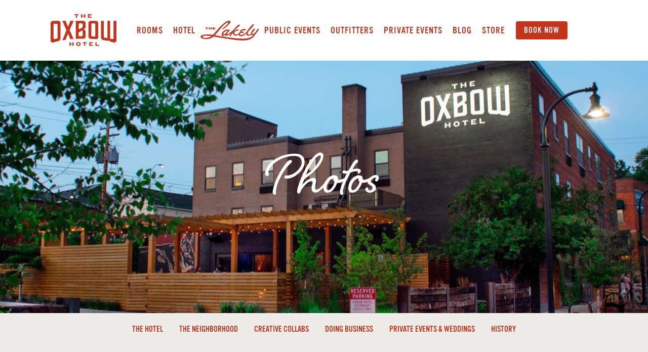

--- FILE ---
content_type: text/html; charset=UTF-8
request_url: https://www.theoxbowhotel.com/photos/
body_size: 20125
content:
<!DOCTYPE html>
<html lang="en-US">
<head>
  <meta charset="utf-8">
  <meta name="viewport" content="width=device-width, initial-scale=1, shrink-to-fit=no">
  <title>Photos of the Oxbow Hotel</title>

  <!-- Google Tag Manager -->
  <script>(function(w,d,s,l,i){w[l]=w[l]||[];w[l].push({'gtm.start':
  new Date().getTime(),event:'gtm.js'});var f=d.getElementsByTagName(s)[0],
  j=d.createElement(s),dl=l!='dataLayer'?'&l='+l:'';j.async=true;j.src=
  'https://www.googletagmanager.com/gtm.js?id='+i+dl;f.parentNode.insertBefore(j,f);
  })(window,document,'script','dataLayer','GTM-TBR89GV');</script>
  <!-- End Google Tag Manager -->

  <!-- Favicon -->
  <link rel="apple-touch-icon" sizes="180x180" href="/wp-content/themes/oxbow-eighteen/favicons/apple-touch-icon.png">
  <link rel="icon" type="image/png" sizes="32x32" href="/wp-content/themes/oxbow-eighteen/favicons/favicon-32x32.png">
  <link rel="icon" type="image/png" sizes="16x16" href="/wp-content/themes/oxbow-eighteen/favicons/favicon-16x16.png">
  <link rel="manifest" href="/wp-content/themes/oxbow-eighteen/favicons/site.webmanifest">
  <link rel="mask-icon" href="/wp-content/themes/oxbow-eighteen/favicons/safari-pinned-tab.svg" color="#c5341c">
  <link rel="shortcut icon" href="/favicon.ico">
  <meta name="apple-mobile-web-app-title" content="Oxbow Hotel">
  <meta name="application-name" content="Oxbow Hotel">
  <meta name="msapplication-TileColor" content="#c5341c">
  <meta name="msapplication-config" content="/wp-content/themes/oxbow-eighteen/favicons/browserconfig.xml">
  <meta name="theme-color" content="#c5341c">
  <!-- End Favicon -->

<meta name='robots' content='index, follow, max-image-preview:large, max-snippet:-1, max-video-preview:-1' />
	<style>img:is([sizes="auto" i], [sizes^="auto," i]) { contain-intrinsic-size: 3000px 1500px }</style>
	<script>window._wca = window._wca || [];</script>

	<!-- This site is optimized with the Yoast SEO plugin v26.1.1 - https://yoast.com/wordpress/plugins/seo/ -->
	<meta name="description" content="Photos of the Oxbow Hotel and the Lakely Restaurant and Bar in downtown Eau Claire, WI." />
	<link rel="canonical" href="https://www.theoxbowhotel.com/photos/" />
	<meta property="og:locale" content="en_US" />
	<meta property="og:type" content="article" />
	<meta property="og:title" content="Photos of the Oxbow Hotel" />
	<meta property="og:description" content="Photos of the Oxbow Hotel and the Lakely Restaurant and Bar in downtown Eau Claire, WI." />
	<meta property="og:url" content="https://www.theoxbowhotel.com/photos/" />
	<meta property="og:site_name" content="The Oxbow Hotel" />
	<meta property="article:publisher" content="https://www.facebook.com/oxbowhotel" />
	<meta property="article:modified_time" content="2023-02-13T16:31:04+00:00" />
	<meta property="og:image" content="https://www.theoxbowhotel.com/wp-content/uploads/2018/07/oxbow_exterior_night_sign_wide-1024x683.jpg" />
	<meta property="og:image:width" content="1024" />
	<meta property="og:image:height" content="683" />
	<meta property="og:image:type" content="image/jpeg" />
	<meta name="twitter:card" content="summary_large_image" />
	<meta name="twitter:site" content="@oxbowhotel" />
	<meta name="twitter:label1" content="Est. reading time" />
	<meta name="twitter:data1" content="1 minute" />
	<script type="application/ld+json" class="yoast-schema-graph">{"@context":"https://schema.org","@graph":[{"@type":"WebPage","@id":"https://www.theoxbowhotel.com/photos/","url":"https://www.theoxbowhotel.com/photos/","name":"Photos of the Oxbow Hotel","isPartOf":{"@id":"https://www.theoxbowhotel.com/#website"},"primaryImageOfPage":{"@id":"https://www.theoxbowhotel.com/photos/#primaryimage"},"image":{"@id":"https://www.theoxbowhotel.com/photos/#primaryimage"},"thumbnailUrl":"https://www.theoxbowhotel.com/wp-content/uploads/2018/07/oxbow_exterior_night_sign_wide.jpg","datePublished":"2018-08-16T18:56:20+00:00","dateModified":"2023-02-13T16:31:04+00:00","description":"Photos of the Oxbow Hotel and the Lakely Restaurant and Bar in downtown Eau Claire, WI.","breadcrumb":{"@id":"https://www.theoxbowhotel.com/photos/#breadcrumb"},"inLanguage":"en-US","potentialAction":[{"@type":"ReadAction","target":["https://www.theoxbowhotel.com/photos/"]}]},{"@type":"ImageObject","inLanguage":"en-US","@id":"https://www.theoxbowhotel.com/photos/#primaryimage","url":"https://www.theoxbowhotel.com/wp-content/uploads/2018/07/oxbow_exterior_night_sign_wide.jpg","contentUrl":"https://www.theoxbowhotel.com/wp-content/uploads/2018/07/oxbow_exterior_night_sign_wide.jpg","width":3600,"height":2400},{"@type":"BreadcrumbList","@id":"https://www.theoxbowhotel.com/photos/#breadcrumb","itemListElement":[{"@type":"ListItem","position":1,"name":"Home","item":"https://www.theoxbowhotel.com/"},{"@type":"ListItem","position":2,"name":"Photos"}]},{"@type":"WebSite","@id":"https://www.theoxbowhotel.com/#website","url":"https://www.theoxbowhotel.com/","name":"The Oxbow Hotel","description":"The Oxbow Hotel - Downtown Eau Claire, WI","potentialAction":[{"@type":"SearchAction","target":{"@type":"EntryPoint","urlTemplate":"https://www.theoxbowhotel.com/?s={search_term_string}"},"query-input":{"@type":"PropertyValueSpecification","valueRequired":true,"valueName":"search_term_string"}}],"inLanguage":"en-US"}]}</script>
	<!-- / Yoast SEO plugin. -->


<link rel='stylesheet' id='wp-block-library-css' href='https://www.theoxbowhotel.com/wp-includes/css/dist/block-library/style.min.css?ver=c06be8783c50201d3e63c9812d857a37' type='text/css' media='all' />
<style id='classic-theme-styles-inline-css' type='text/css'>
/*! This file is auto-generated */
.wp-block-button__link{color:#fff;background-color:#32373c;border-radius:9999px;box-shadow:none;text-decoration:none;padding:calc(.667em + 2px) calc(1.333em + 2px);font-size:1.125em}.wp-block-file__button{background:#32373c;color:#fff;text-decoration:none}
</style>
<link rel='stylesheet' id='mediaelement-css' href='https://www.theoxbowhotel.com/wp-includes/js/mediaelement/mediaelementplayer-legacy.min.css?ver=4.2.17' type='text/css' media='all' />
<link rel='stylesheet' id='wp-mediaelement-css' href='https://www.theoxbowhotel.com/wp-includes/js/mediaelement/wp-mediaelement.min.css?ver=c06be8783c50201d3e63c9812d857a37' type='text/css' media='all' />
<style id='jetpack-sharing-buttons-style-inline-css' type='text/css'>
.jetpack-sharing-buttons__services-list{display:flex;flex-direction:row;flex-wrap:wrap;gap:0;list-style-type:none;margin:5px;padding:0}.jetpack-sharing-buttons__services-list.has-small-icon-size{font-size:12px}.jetpack-sharing-buttons__services-list.has-normal-icon-size{font-size:16px}.jetpack-sharing-buttons__services-list.has-large-icon-size{font-size:24px}.jetpack-sharing-buttons__services-list.has-huge-icon-size{font-size:36px}@media print{.jetpack-sharing-buttons__services-list{display:none!important}}.editor-styles-wrapper .wp-block-jetpack-sharing-buttons{gap:0;padding-inline-start:0}ul.jetpack-sharing-buttons__services-list.has-background{padding:1.25em 2.375em}
</style>
<style id='global-styles-inline-css' type='text/css'>
:root{--wp--preset--aspect-ratio--square: 1;--wp--preset--aspect-ratio--4-3: 4/3;--wp--preset--aspect-ratio--3-4: 3/4;--wp--preset--aspect-ratio--3-2: 3/2;--wp--preset--aspect-ratio--2-3: 2/3;--wp--preset--aspect-ratio--16-9: 16/9;--wp--preset--aspect-ratio--9-16: 9/16;--wp--preset--color--black: #000000;--wp--preset--color--cyan-bluish-gray: #abb8c3;--wp--preset--color--white: #ffffff;--wp--preset--color--pale-pink: #f78da7;--wp--preset--color--vivid-red: #cf2e2e;--wp--preset--color--luminous-vivid-orange: #ff6900;--wp--preset--color--luminous-vivid-amber: #fcb900;--wp--preset--color--light-green-cyan: #7bdcb5;--wp--preset--color--vivid-green-cyan: #00d084;--wp--preset--color--pale-cyan-blue: #8ed1fc;--wp--preset--color--vivid-cyan-blue: #0693e3;--wp--preset--color--vivid-purple: #9b51e0;--wp--preset--gradient--vivid-cyan-blue-to-vivid-purple: linear-gradient(135deg,rgba(6,147,227,1) 0%,rgb(155,81,224) 100%);--wp--preset--gradient--light-green-cyan-to-vivid-green-cyan: linear-gradient(135deg,rgb(122,220,180) 0%,rgb(0,208,130) 100%);--wp--preset--gradient--luminous-vivid-amber-to-luminous-vivid-orange: linear-gradient(135deg,rgba(252,185,0,1) 0%,rgba(255,105,0,1) 100%);--wp--preset--gradient--luminous-vivid-orange-to-vivid-red: linear-gradient(135deg,rgba(255,105,0,1) 0%,rgb(207,46,46) 100%);--wp--preset--gradient--very-light-gray-to-cyan-bluish-gray: linear-gradient(135deg,rgb(238,238,238) 0%,rgb(169,184,195) 100%);--wp--preset--gradient--cool-to-warm-spectrum: linear-gradient(135deg,rgb(74,234,220) 0%,rgb(151,120,209) 20%,rgb(207,42,186) 40%,rgb(238,44,130) 60%,rgb(251,105,98) 80%,rgb(254,248,76) 100%);--wp--preset--gradient--blush-light-purple: linear-gradient(135deg,rgb(255,206,236) 0%,rgb(152,150,240) 100%);--wp--preset--gradient--blush-bordeaux: linear-gradient(135deg,rgb(254,205,165) 0%,rgb(254,45,45) 50%,rgb(107,0,62) 100%);--wp--preset--gradient--luminous-dusk: linear-gradient(135deg,rgb(255,203,112) 0%,rgb(199,81,192) 50%,rgb(65,88,208) 100%);--wp--preset--gradient--pale-ocean: linear-gradient(135deg,rgb(255,245,203) 0%,rgb(182,227,212) 50%,rgb(51,167,181) 100%);--wp--preset--gradient--electric-grass: linear-gradient(135deg,rgb(202,248,128) 0%,rgb(113,206,126) 100%);--wp--preset--gradient--midnight: linear-gradient(135deg,rgb(2,3,129) 0%,rgb(40,116,252) 100%);--wp--preset--font-size--small: 13px;--wp--preset--font-size--medium: 20px;--wp--preset--font-size--large: 36px;--wp--preset--font-size--x-large: 42px;--wp--preset--spacing--20: 0.44rem;--wp--preset--spacing--30: 0.67rem;--wp--preset--spacing--40: 1rem;--wp--preset--spacing--50: 1.5rem;--wp--preset--spacing--60: 2.25rem;--wp--preset--spacing--70: 3.38rem;--wp--preset--spacing--80: 5.06rem;--wp--preset--shadow--natural: 6px 6px 9px rgba(0, 0, 0, 0.2);--wp--preset--shadow--deep: 12px 12px 50px rgba(0, 0, 0, 0.4);--wp--preset--shadow--sharp: 6px 6px 0px rgba(0, 0, 0, 0.2);--wp--preset--shadow--outlined: 6px 6px 0px -3px rgba(255, 255, 255, 1), 6px 6px rgba(0, 0, 0, 1);--wp--preset--shadow--crisp: 6px 6px 0px rgba(0, 0, 0, 1);}:where(.is-layout-flex){gap: 0.5em;}:where(.is-layout-grid){gap: 0.5em;}body .is-layout-flex{display: flex;}.is-layout-flex{flex-wrap: wrap;align-items: center;}.is-layout-flex > :is(*, div){margin: 0;}body .is-layout-grid{display: grid;}.is-layout-grid > :is(*, div){margin: 0;}:where(.wp-block-columns.is-layout-flex){gap: 2em;}:where(.wp-block-columns.is-layout-grid){gap: 2em;}:where(.wp-block-post-template.is-layout-flex){gap: 1.25em;}:where(.wp-block-post-template.is-layout-grid){gap: 1.25em;}.has-black-color{color: var(--wp--preset--color--black) !important;}.has-cyan-bluish-gray-color{color: var(--wp--preset--color--cyan-bluish-gray) !important;}.has-white-color{color: var(--wp--preset--color--white) !important;}.has-pale-pink-color{color: var(--wp--preset--color--pale-pink) !important;}.has-vivid-red-color{color: var(--wp--preset--color--vivid-red) !important;}.has-luminous-vivid-orange-color{color: var(--wp--preset--color--luminous-vivid-orange) !important;}.has-luminous-vivid-amber-color{color: var(--wp--preset--color--luminous-vivid-amber) !important;}.has-light-green-cyan-color{color: var(--wp--preset--color--light-green-cyan) !important;}.has-vivid-green-cyan-color{color: var(--wp--preset--color--vivid-green-cyan) !important;}.has-pale-cyan-blue-color{color: var(--wp--preset--color--pale-cyan-blue) !important;}.has-vivid-cyan-blue-color{color: var(--wp--preset--color--vivid-cyan-blue) !important;}.has-vivid-purple-color{color: var(--wp--preset--color--vivid-purple) !important;}.has-black-background-color{background-color: var(--wp--preset--color--black) !important;}.has-cyan-bluish-gray-background-color{background-color: var(--wp--preset--color--cyan-bluish-gray) !important;}.has-white-background-color{background-color: var(--wp--preset--color--white) !important;}.has-pale-pink-background-color{background-color: var(--wp--preset--color--pale-pink) !important;}.has-vivid-red-background-color{background-color: var(--wp--preset--color--vivid-red) !important;}.has-luminous-vivid-orange-background-color{background-color: var(--wp--preset--color--luminous-vivid-orange) !important;}.has-luminous-vivid-amber-background-color{background-color: var(--wp--preset--color--luminous-vivid-amber) !important;}.has-light-green-cyan-background-color{background-color: var(--wp--preset--color--light-green-cyan) !important;}.has-vivid-green-cyan-background-color{background-color: var(--wp--preset--color--vivid-green-cyan) !important;}.has-pale-cyan-blue-background-color{background-color: var(--wp--preset--color--pale-cyan-blue) !important;}.has-vivid-cyan-blue-background-color{background-color: var(--wp--preset--color--vivid-cyan-blue) !important;}.has-vivid-purple-background-color{background-color: var(--wp--preset--color--vivid-purple) !important;}.has-black-border-color{border-color: var(--wp--preset--color--black) !important;}.has-cyan-bluish-gray-border-color{border-color: var(--wp--preset--color--cyan-bluish-gray) !important;}.has-white-border-color{border-color: var(--wp--preset--color--white) !important;}.has-pale-pink-border-color{border-color: var(--wp--preset--color--pale-pink) !important;}.has-vivid-red-border-color{border-color: var(--wp--preset--color--vivid-red) !important;}.has-luminous-vivid-orange-border-color{border-color: var(--wp--preset--color--luminous-vivid-orange) !important;}.has-luminous-vivid-amber-border-color{border-color: var(--wp--preset--color--luminous-vivid-amber) !important;}.has-light-green-cyan-border-color{border-color: var(--wp--preset--color--light-green-cyan) !important;}.has-vivid-green-cyan-border-color{border-color: var(--wp--preset--color--vivid-green-cyan) !important;}.has-pale-cyan-blue-border-color{border-color: var(--wp--preset--color--pale-cyan-blue) !important;}.has-vivid-cyan-blue-border-color{border-color: var(--wp--preset--color--vivid-cyan-blue) !important;}.has-vivid-purple-border-color{border-color: var(--wp--preset--color--vivid-purple) !important;}.has-vivid-cyan-blue-to-vivid-purple-gradient-background{background: var(--wp--preset--gradient--vivid-cyan-blue-to-vivid-purple) !important;}.has-light-green-cyan-to-vivid-green-cyan-gradient-background{background: var(--wp--preset--gradient--light-green-cyan-to-vivid-green-cyan) !important;}.has-luminous-vivid-amber-to-luminous-vivid-orange-gradient-background{background: var(--wp--preset--gradient--luminous-vivid-amber-to-luminous-vivid-orange) !important;}.has-luminous-vivid-orange-to-vivid-red-gradient-background{background: var(--wp--preset--gradient--luminous-vivid-orange-to-vivid-red) !important;}.has-very-light-gray-to-cyan-bluish-gray-gradient-background{background: var(--wp--preset--gradient--very-light-gray-to-cyan-bluish-gray) !important;}.has-cool-to-warm-spectrum-gradient-background{background: var(--wp--preset--gradient--cool-to-warm-spectrum) !important;}.has-blush-light-purple-gradient-background{background: var(--wp--preset--gradient--blush-light-purple) !important;}.has-blush-bordeaux-gradient-background{background: var(--wp--preset--gradient--blush-bordeaux) !important;}.has-luminous-dusk-gradient-background{background: var(--wp--preset--gradient--luminous-dusk) !important;}.has-pale-ocean-gradient-background{background: var(--wp--preset--gradient--pale-ocean) !important;}.has-electric-grass-gradient-background{background: var(--wp--preset--gradient--electric-grass) !important;}.has-midnight-gradient-background{background: var(--wp--preset--gradient--midnight) !important;}.has-small-font-size{font-size: var(--wp--preset--font-size--small) !important;}.has-medium-font-size{font-size: var(--wp--preset--font-size--medium) !important;}.has-large-font-size{font-size: var(--wp--preset--font-size--large) !important;}.has-x-large-font-size{font-size: var(--wp--preset--font-size--x-large) !important;}
:where(.wp-block-post-template.is-layout-flex){gap: 1.25em;}:where(.wp-block-post-template.is-layout-grid){gap: 1.25em;}
:where(.wp-block-columns.is-layout-flex){gap: 2em;}:where(.wp-block-columns.is-layout-grid){gap: 2em;}
:root :where(.wp-block-pullquote){font-size: 1.5em;line-height: 1.6;}
</style>
<link rel='stylesheet' id='fvp-frontend-css' href='https://www.theoxbowhotel.com/wp-content/plugins/featured-video-plus/styles/frontend.css?ver=2.3.3' type='text/css' media='all' />
<link rel='stylesheet' id='woocommerce-layout-css' href='https://www.theoxbowhotel.com/wp-content/plugins/woocommerce/assets/css/woocommerce-layout.css?ver=10.2.2' type='text/css' media='all' />
<style id='woocommerce-layout-inline-css' type='text/css'>

	.infinite-scroll .woocommerce-pagination {
		display: none;
	}
</style>
<link rel='stylesheet' id='woocommerce-smallscreen-css' href='https://www.theoxbowhotel.com/wp-content/plugins/woocommerce/assets/css/woocommerce-smallscreen.css?ver=10.2.2' type='text/css' media='only screen and (max-width: 768px)' />
<link rel='stylesheet' id='woocommerce-general-css' href='https://www.theoxbowhotel.com/wp-content/plugins/woocommerce/assets/css/woocommerce.css?ver=10.2.2' type='text/css' media='all' />
<style id='woocommerce-inline-inline-css' type='text/css'>
.woocommerce form .form-row .required { visibility: visible; }
</style>
<link rel='stylesheet' id='brands-styles-css' href='https://www.theoxbowhotel.com/wp-content/plugins/woocommerce/assets/css/brands.css?ver=10.2.2' type='text/css' media='all' />
<link rel='stylesheet' id='typekit-css' href='https://use.typekit.net/uqh2czo.css?ver=c06be8783c50201d3e63c9812d857a37' type='text/css' media='all' />
<link rel='stylesheet' id='bootstrap-css' href='https://www.theoxbowhotel.com/wp-content/themes/oxbow-eighteen/css/bootstrap-4.1.0-dist/css/bootstrap.min.css?ver=c06be8783c50201d3e63c9812d857a37' type='text/css' media='all' />
<link rel='stylesheet' id='styles-css' href='https://www.theoxbowhotel.com/wp-content/themes/oxbow-eighteen/style.css?ver=c06be8783c50201d3e63c9812d857a37' type='text/css' media='all' />
<script type="text/javascript" src="https://www.theoxbowhotel.com/wp-content/themes/oxbow-eighteen/js/jquery-3.3.1.min.js?ver=3.3.1" id="jquery-js"></script>
<script type="text/javascript" src="https://www.theoxbowhotel.com/wp-content/plugins/featured-video-plus/js/jquery.fitvids.min.js?ver=master-2015-08" id="jquery.fitvids-js"></script>
<script type="text/javascript" id="fvp-frontend-js-extra">
/* <![CDATA[ */
var fvpdata = {"ajaxurl":"https:\/\/www.theoxbowhotel.com\/wp-admin\/admin-ajax.php","nonce":"065240d902","fitvids":"1","dynamic":"","overlay":"","opacity":"0.75","color":"b","width":"640"};
/* ]]> */
</script>
<script type="text/javascript" src="https://www.theoxbowhotel.com/wp-content/plugins/featured-video-plus/js/frontend.min.js?ver=2.3.3" id="fvp-frontend-js"></script>
<script type="text/javascript" src="https://www.theoxbowhotel.com/wp-content/plugins/woocommerce/assets/js/jquery-blockui/jquery.blockUI.min.js?ver=2.7.0-wc.10.2.2" id="jquery-blockui-js" defer="defer" data-wp-strategy="defer"></script>
<script type="text/javascript" id="wc-add-to-cart-js-extra">
/* <![CDATA[ */
var wc_add_to_cart_params = {"ajax_url":"\/wp-admin\/admin-ajax.php","wc_ajax_url":"\/?wc-ajax=%%endpoint%%","i18n_view_cart":"View cart","cart_url":"https:\/\/www.theoxbowhotel.com\/cart\/","is_cart":"","cart_redirect_after_add":"no"};
/* ]]> */
</script>
<script type="text/javascript" src="https://www.theoxbowhotel.com/wp-content/plugins/woocommerce/assets/js/frontend/add-to-cart.min.js?ver=10.2.2" id="wc-add-to-cart-js" defer="defer" data-wp-strategy="defer"></script>
<script type="text/javascript" src="https://www.theoxbowhotel.com/wp-content/plugins/woocommerce/assets/js/js-cookie/js.cookie.min.js?ver=2.1.4-wc.10.2.2" id="js-cookie-js" defer="defer" data-wp-strategy="defer"></script>
<script type="text/javascript" id="woocommerce-js-extra">
/* <![CDATA[ */
var woocommerce_params = {"ajax_url":"\/wp-admin\/admin-ajax.php","wc_ajax_url":"\/?wc-ajax=%%endpoint%%","i18n_password_show":"Show password","i18n_password_hide":"Hide password"};
/* ]]> */
</script>
<script type="text/javascript" src="https://www.theoxbowhotel.com/wp-content/plugins/woocommerce/assets/js/frontend/woocommerce.min.js?ver=10.2.2" id="woocommerce-js" defer="defer" data-wp-strategy="defer"></script>
<script type="text/javascript" src="https://www.theoxbowhotel.com/wp-content/themes/oxbow-eighteen/js/modernizr-custom.js?ver=3.6.0" id="modernizr-js"></script>
<script type="text/javascript" src="https://www.theoxbowhotel.com/wp-content/themes/oxbow-eighteen/css/bootstrap-4.1.0-dist/js/bootstrap.min.js?ver=4.1.0" id="bootstrap-js"></script>
<script type="text/javascript" src="https://www.theoxbowhotel.com/wp-content/themes/oxbow-eighteen/js/jwplayer-8.1.8/jwplayer.js?ver=8.1.8" id="jwplayer-js"></script>
<script type="text/javascript" src="https://www.theoxbowhotel.com/wp-content/themes/oxbow-eighteen/js/plugins.js?ver=20180610" id="plugins-js"></script>
<script type="text/javascript" src="https://www.theoxbowhotel.com/wp-content/themes/oxbow-eighteen/js/onload.js?ver=20180610" id="onload-js"></script>
<script type="text/javascript" src="https://stats.wp.com/s-202548.js" id="woocommerce-analytics-js" defer="defer" data-wp-strategy="defer"></script>
<link rel="alternate" title="oEmbed (JSON)" type="application/json+oembed" href="https://www.theoxbowhotel.com/wp-json/oembed/1.0/embed?url=https%3A%2F%2Fwww.theoxbowhotel.com%2Fphotos%2F" />
<link rel="alternate" title="oEmbed (XML)" type="text/xml+oembed" href="https://www.theoxbowhotel.com/wp-json/oembed/1.0/embed?url=https%3A%2F%2Fwww.theoxbowhotel.com%2Fphotos%2F&#038;format=xml" />
<meta name="tec-api-version" content="v1"><meta name="tec-api-origin" content="https://www.theoxbowhotel.com"><link rel="alternate" href="https://www.theoxbowhotel.com/wp-json/tribe/events/v1/" />	<style>img#wpstats{display:none}</style>
			<noscript><style>.woocommerce-product-gallery{ opacity: 1 !important; }</style></noscript>
			<style type="text/css" id="wp-custom-css">
			/* 2021-03-04 Blog post image CSS is broken after updating to Wordpress Gutenberg text editor. They have max-width 100%, but for whatever reason it does not also have height auto, for responsive images. So the images are stretched vertically. Maybe they'll fix that in the future, but for now just add that height style. */
.wp-block-image img {
	height: auto;
}		</style>
		</head>
<body data-rsssl=1>
  <!-- Google Tag Manager (noscript) -->
  <noscript><iframe src="https://www.googletagmanager.com/ns.html?id=GTM-TBR89GV" height="0" width="0" style="display:none;visibility:hidden"></iframe></noscript>
  <!-- End Google Tag Manager (noscript) -->

  <!-- Show the window width: sm, md, lg... in the upper left corner.
    <div class="dev-size"></div>
  -->

  <div class="header" id="header_nav">
    <div class="outer">
      <div class="container-fluid">
        <div class="row">
          <div class="col-lg-2">
            <div class="header-logos">
              <a href="#" class="menu" id="top_nav_overlay_open"><svg xmlns="http://www.w3.org/2000/svg" viewBox="0 0 40 43.148">
  <defs>
    <style>
      .menu-fill {
        fill: #c5341c;
      }

      .menu-arrow {
        fill: #e7ada3;
      }
    </style>
  </defs>
  <g id="menu" transform="translate(-19 -48)">
    <rect class="menu-fill" width="40" height="3" rx="1.5" transform="translate(19 48)"/>
    <rect class="menu-fill" width="40" height="3" rx="1.5" transform="translate(19 73)"/>
    <path class="menu-arrow" d="M1352.915,974.99H1339.5l6.651,7.569Z" transform="translate(-1307.504 -891.41)"/>
    <path class="menu-fill" d="M11.1,1.948V-10.859a.57.57,0,0,0-.585-.565H8.543a.625.625,0,0,0-.7.565l-1.7,7.193c-.039.175-.195.195-.234,0L4.235-10.859a.631.631,0,0,0-.682-.565H1.506c-.409,0-.546.136-.546.546V1.928a.575.575,0,0,0,.546.565h.936a.579.579,0,0,0,.565-.565V-7.038c0-.195.1-.175.136,0L5.229,1.948a.749.749,0,0,0,.7.546h.195a.745.745,0,0,0,.682-.565L8.913-7.019c.039-.175.136-.175.136,0V1.928a.549.549,0,0,0,.546.565h.916A.578.578,0,0,0,11.1,1.948Zm8.655-.858a.611.611,0,0,0-.565-.585h-3.06A.5.5,0,0,1,15.6-.06V-3.218a.551.551,0,0,1,.526-.585h2.612a.558.558,0,0,0,.546-.546v-.877a.517.517,0,0,0-.546-.565H16.145a.538.538,0,0,1-.565-.546V-8.792c0-.37.175-.643.565-.643h3.06a.488.488,0,0,0,.526-.546v-.877c0-.37-.175-.565-.546-.565H14a.662.662,0,0,0-.565.565V1.948A.562.562,0,0,0,14,2.494h5.185a.549.549,0,0,0,.565-.546Zm9.571.858V-10.878a.517.517,0,0,0-.565-.546H27.7a.549.549,0,0,0-.546.565v7.251c0,.253-.117.273-.234,0l-3.041-7.271a.869.869,0,0,0-.78-.546H22.051a.517.517,0,0,0-.546.565V1.948a.522.522,0,0,0,.546.546H23.1a.542.542,0,0,0,.565-.565V-5.323c0-.253.117-.273.234,0l3.021,7.251a.82.82,0,0,0,.78.565h1.053A.59.59,0,0,0,29.322,1.948Zm9.59-3.938v-8.85a.57.57,0,0,0-.565-.585H37.333a.542.542,0,0,0-.565.565v9.22C36.768.038,36.339.7,35.247.7s-1.54-.682-1.54-2.339v-9.22a.522.522,0,0,0-.565-.565H32.109a.562.562,0,0,0-.546.565V-1.97a5.278,5.278,0,0,0,.8,3.45,3.521,3.521,0,0,0,2.885,1.228A3.393,3.393,0,0,0,38.113,1.48C38.717.72,38.912-.2,38.912-1.99Z" transform="translate(19.04 66.158)"/>
  </g>
</svg>
</a>
              <a href="https://www.theoxbowhotel.com/" class="logo"><svg id="oxbow_logo" data-name="oxbow logo" xmlns="http://www.w3.org/2000/svg" viewBox="0 0 132.837 64">
  <defs>
    <style>
      .oxbow-logo-fill {
        fill: #c5341c;
      }
    </style>
  </defs>
  <path class="oxbow-logo-fill" d="M3.152,42.8,0,46.295V83.927L3.495,86.86a118.212,118.212,0,0,1,13.636-3.745c1.061-1.279,2.808-3.37,2.808-3.37V45.889l-2.9-3.089H3.152ZM14.167,77.094l-1.123,1.248-5.8,1.217-1.5-1.186V50.1l1.186-1.311h6.21l1.03,1.248Z" transform="translate(0 -29.445)"/>
  <path class="oxbow-logo-fill" d="M90.277,42.8l.53,1.092L86.158,54.658,81.633,43.923l.53-1.123H74.3l1.4,1.841L82.944,61.9,75.517,80.37l-1.155,1.623c2.559-.437,4.993-.843,7.583-1.155l-.468-.718L86.22,68.637,90.963,79.4l-.281.437c2.715-.281,4.493-.406,7.146-.593l-1-1.123L89.465,61.429l7.427-17.006L98.234,42.8Z" transform="translate(-51.115 -29.445)"/>
  <path class="oxbow-logo-fill" d="M181.589,62.8l-3.526-3.089,3.495-3V45.952l-3.12-3.152H161.4l.562,2.746V77.094s-.343,1.123-.562,1.935c5.492-.281,9.486-.437,17.537-.437,1.061-.9,2.652-2.309,2.652-2.309Zm-5.835,10.079-.967.843-6.21.094-.967-.843V66.39l1.061-.936,6.022-3.245,1.061.936Zm-6.927-24.839h5.8l1.155,1.217v6.21l-1.03.936-6.022,3.308-1.092-.936V49.29Z" transform="translate(-111.036 -29.445)"/>
  <path class="oxbow-logo-fill" d="M264.634,45.671,261.389,42.8H248.127L245.1,45.515V76.376s1.623,1.5,2.684,2.465c4.556.156,9.736.593,14.2,1,1-.843,2.652-2.215,2.652-2.215ZM258.8,73.63l-1.123.874-5.991-.374-.936-.78V49.01l1.155-.967h5.617l1.248,1.155V73.63Z" transform="translate(-168.618 -29.445)"/>
  <path class="oxbow-logo-fill" d="M357.111,42.8h-5.8V78.373l-1.435,1.279-5.554-1.186V42.8h-5.43V77.468l-6.022-.936-1.217-1.279V42.8H326V78.03s1.872,2.028,2.9,3.214c3.713.53,7.083,1.123,10.859,1.935.562-.343,1.9-1.217,1.9-1.217s1.5,1.529,2.059,2.122c3.4.843,5.96,1.56,9.767,2.871,1-.843,3.62-3.027,3.62-3.027Z" transform="translate(-224.274 -29.445)"/>
  <path class="oxbow-logo-fill" d="M128,188.2v-2.84H124.04v2.84H121.7v-7.3h2.34v2.933H128V180.9h2.34v7.3Z" transform="translate(-83.724 -124.451)"/>
  <path class="oxbow-logo-fill" d="M169.287,187.763c-2.777,0-4.587-1.81-4.587-3.838v-.187c0-2.059,1.81-3.838,4.587-3.838,2.746,0,4.587,1.779,4.587,3.838v.187C173.874,185.985,172.033,187.763,169.287,187.763Zm2.215-4.025a2.216,2.216,0,0,0-4.431,0v.187a2.216,2.216,0,0,0,4.431,0Z" transform="translate(-113.306 -123.763)"/>
  <path class="oxbow-logo-fill" d="M212.63,182.547v5.586h-2.34v-5.586H207.2V180.8h8.456v1.747Z" transform="translate(-142.545 -124.383)"/>
  <path class="oxbow-logo-fill" d="M249.7,188.2v-7.3h7.489v1.654H252.04v1.4h3.682v1.03H252.04v1.467h5.149V188.2H249.7Z" transform="translate(-171.783 -124.451)"/>
  <path class="oxbow-logo-fill" d="M289.6,188.2v-7.3h2.34v5.554h5.43V188.2H289.6Z" transform="translate(-199.232 -124.451)"/>
  <path class="oxbow-logo-fill" d="M159.5,1.747V7.333h-2.309V1.747H154.1V0h8.456V1.747Z" transform="translate(-106.014)"/>
  <path class="oxbow-logo-fill" d="M202.8,7.3V4.462H198.84V7.3H196.5V0h2.34V2.933H202.8V0h2.34V7.3Z" transform="translate(-135.184)"/>
  <path class="oxbow-logo-fill" d="M240.9,7.3V0h7.489V1.685H243.24v1.4h3.682v1.03H243.24V5.586h5.149V7.333H240.9Z" transform="translate(-165.729)"/>
</svg></a>
              <a href="/lakely" class="lakely-logo"><svg xmlns="http://www.w3.org/2000/svg" viewBox="0 0 116.06 39.064">
  <defs>
    <style>
      .lakely-logo-fill {
        fill: #c5341c;
      }
      .lakely-logo-nofill {
        fill: none;
      }
    </style>
  </defs>
  <g id="lakely_logo" data-name="lakely logo" transform="translate(0.023 0.009)">
    <g transform="translate(-0.023 -0.009)">
      <path class="lakely-logo-nofill" d="M25.827,149.666c-1.5.118-4.659.513-4.54,2.033.138,1.7,3.81,2.547,7.975,2.211a17.486,17.486,0,0,0,9.633-3.356A63.3,63.3,0,0,0,25.827,149.666Z" transform="translate(-17.078 -120.053)"/>
      <path class="lakely-logo-nofill" d="M236.257,100.06a.482.482,0,0,0-.118-.355.882.882,0,0,0-.73-.217h-.079c-1.007.079-2.922,1.165-4.817,2.9-1.658,1.52-2.033,2.566-2.112,3.494v.217a1.276,1.276,0,0,0,.276.75.9.9,0,0,0,.711.276h.059a4.727,4.727,0,0,0,2.566-1.3,17.884,17.884,0,0,0,3.119-3.4,6.032,6.032,0,0,0,1.105-2.211A.491.491,0,0,0,236.257,100.06Z" transform="translate(-183.308 -79.844)"/>
      <path class="lakely-logo-fill" d="M112.957,16.6a2.175,2.175,0,0,0-.79.849c-.533.829-1.125,1.856-2.29,3.553-1.935,2.843-3.593,5.212-6.218,5.31-.691.02-1.441-.336-1.481-1.027-.118-2.25,6.159-8.666,6.06-8.8a3.306,3.306,0,0,0-2.764-.454,2.494,2.494,0,0,0-1.125.869c-4.007,4.7-4.659,6.593-4.56,9a6.571,6.571,0,0,1-3.237,1.7c-.1,0-.2.02-.276.02a3.15,3.15,0,0,1-2.093-.494,2.25,2.25,0,0,1-.809-1.836v-.118a8.66,8.66,0,0,1,1.658-4.54c.572-.869,3.909-3.869,6.337-6.83a72.688,72.688,0,0,0,4.481-6.2,1.913,1.913,0,0,0,.2-.415,1.85,1.85,0,0,0-1.54-.494h-.079a.865.865,0,0,0-.395.138c-1.856.967-9.4,9.574-11.41,13.068-.375.651-.79,1.382-1.145,2.132-3.751,3.79-7.6,5.725-10.463,5.962-.1,0-.2.02-.3.02a3.676,3.676,0,0,1-2.152-.454,1.386,1.386,0,0,1-.691-1.086h0a1.987,1.987,0,0,1,.967-1.7A5.225,5.225,0,0,1,81.352,24a4.126,4.126,0,0,1,.494-.02,13.334,13.334,0,0,1,2.092.059c.257.039.474.059.612.1a.9.9,0,0,1,.158.039.087.087,0,0,1,.059.02l.079.02.039-.059a5.938,5.938,0,0,0,.572-.967,2.287,2.287,0,0,0,.257-.888v-.02a.528.528,0,0,0-.257-.415,2.157,2.157,0,0,0-.908-.257,8.8,8.8,0,0,0-1.263-.02c-.237,0-.494.02-.73.039-.494.039-.967.1-1.382.138a.8.8,0,0,1-.355-.651h0a1.041,1.041,0,0,1,.336-.75,4,4,0,0,1,1.638-.967,9.969,9.969,0,0,1,2.428-.513,2.915,2.915,0,0,1,.415-.02,7.5,7.5,0,0,1,2.685.336l.079.02.039-.079c.454-.651.73-1.046.908-1.342a1.308,1.308,0,0,0,.237-.711h0a.638.638,0,0,0-.336-.553,2.338,2.338,0,0,0-1.066-.276c-.395-.02-.829-.039-1.283-.02-.217,0-.434.02-.651.039a15.37,15.37,0,0,0-5.271,1.342,6.368,6.368,0,0,0-1.9,1.342,2.6,2.6,0,0,0-.73,1.816v.02a2.51,2.51,0,0,0,.178.849,2.478,2.478,0,0,0,.474.711,6.539,6.539,0,0,0-3.04,1.737,3.552,3.552,0,0,0-.908,1.875,8.6,8.6,0,0,1-3.711,1.362.672.672,0,0,0-.2.02A4.079,4.079,0,0,1,66.8,23.484c0-.1-.02-.2-.02-.316v-.592c2.981-2.27,7.126-3.277,8.627-3.652h.039v-.513a.81.81,0,0,0-.02-.217,2.418,2.418,0,0,0-.257-.987.862.862,0,0,0-.829-.395h-.059a17.005,17.005,0,0,0-4.382,1.8c-1.619.829-3.218,1.757-4.047,2.231,3.178-4.007,7.837-8.054,12.042-11.45a.5.5,0,0,0,.237-.434v-.02h0a1.391,1.391,0,0,0-.809-.948,2.892,2.892,0,0,0-1.382-.395.435.435,0,0,0-.158.02,6.045,6.045,0,0,0-2.25,1.619c-.928.888-1.994,2.014-3.04,3.06-2.349,2.329-4.224,4.4-5.764,6.258a87.906,87.906,0,0,1-6.85,5.646,28.465,28.465,0,0,1-4.086,2.665,2.263,2.263,0,0,1-.671.178h-.059a.985.985,0,0,1-.572-.138.562.562,0,0,1-.237-.415v-.039a1.351,1.351,0,0,1,.178-.651c1.145-2.428,4.6-6.1,5.31-6.771a.558.558,0,0,0,.178-.395v-.02a1.109,1.109,0,0,0-.651-.77,2.214,2.214,0,0,0-1.125-.316h-.059a1.024,1.024,0,0,0-.434.138,7.672,7.672,0,0,0-.829.75,2.589,2.589,0,0,0-.928-.711,3.58,3.58,0,0,0-1.638-.217c-.118,0-.217.02-.336.02-2.586.2-5.389,1.935-7.343,3.889-1.954,1.935-2.862,3.849-2.8,5.725v.138a3.6,3.6,0,0,0,.908,2.033,2.57,2.57,0,0,0,1.954.928h.079a2.585,2.585,0,0,0,.533-.118,11.128,11.128,0,0,0,3.948-2.231v.118a2.36,2.36,0,0,0,.3,1.066,1.5,1.5,0,0,0,1.244.711,3.185,3.185,0,0,0,.434,0c1.757-.059,3.849-1.2,5.962-2.8,1.165-.888,2.349-1.915,3.494-2.981-1.244,1.9-2.093,3.474-2.823,4.836a1.74,1.74,0,0,0-.257.967,1.516,1.516,0,0,0,.138.553,4.183,4.183,0,0,0,1.3,1.382l.039.039.02-.059a18.485,18.485,0,0,1,.77-1.777,13.948,13.948,0,0,1,4.422-5.685,6.752,6.752,0,0,0,2.231,4.224,5.235,5.235,0,0,0,3.474,1.086,1.214,1.214,0,0,0,.257-.02,9.468,9.468,0,0,0,4.915-1.954,4,4,0,0,0,1.362,1.816,6.057,6.057,0,0,0,4.007,1.145c.118,0,.237-.02.355-.02.237-.02.454-.039.711-.079,3.613-.572,6.751-2.981,8.883-5.389.039-.039.059-.079.1-.118v.158a4.835,4.835,0,0,0,1.342,3.632,4.13,4.13,0,0,0,3.02,1.066h0a8.611,8.611,0,0,0,5.488-2.29,3.839,3.839,0,0,0,2.764,1.066,5.214,5.214,0,0,0,1.8-.553c-4.4,5.073-8.331,7.008-19.168,7.422-16.72.632-51.049-5.547-57.189-6.751,2.073-2.211,4.146-4.9,6.574-7.758,7.916-9.337,14.47-17.1,18.4-17.391.711-.059,1.224.118,1.263.651.138,1.757-5.29,6.475-11.351,11.8a.428.428,0,0,0-.158.434c.118.553,1.54.612,1.9.336C48.445,14.246,59.657,5.264,59.42,2.105,59.4.783,58.058-.165,55.887.013,49.412.526,40.213,10.258,32.593,18.9c-3.237,3.672-5.606,6.653-7.877,8.962a59.726,59.726,0,0,0-14.075-.651c-7.8.612-10.8,2.566-10.66,4.5C.2,34.638,6.654,36.73,13.484,36.2a20.559,20.559,0,0,0,12.5-4.935C34.587,33,43.549,34.243,63.092,37.184c27.084,4.086,36.224,1.3,42.837-6.613.888-1.066,10.107-13.739,10.107-13.739A3.23,3.23,0,0,0,112.957,16.6ZM48.682,25.952a4.791,4.791,0,0,1-2.566,1.3h-.059a.845.845,0,0,1-.711-.276,1.063,1.063,0,0,1-.276-.75v-.217c.079-.928.454-1.954,2.112-3.494,1.9-1.737,3.79-2.823,4.817-2.9h.079a.906.906,0,0,1,.73.217.515.515,0,0,1,.118.355v.138a6.365,6.365,0,0,1-1.105,2.211A19.589,19.589,0,0,1,48.682,25.952Zm-36.52,7.916C8,34.184,4.3,33.335,4.186,31.657c-.118-1.52,3.04-1.915,4.54-2.033a63.3,63.3,0,0,1,13.068.888A17.486,17.486,0,0,1,12.161,33.868Z" transform="translate(0.023 0.009)"/>
    </g>
    <path class="lakely-logo-fill" d="M50.427,67.765v2.843H48.552V67.765H46.4V66.6h6.159v1.165Z" transform="translate(-37.259 -53.46)"/>
    <path class="lakely-logo-fill" d="M87.488,70.607V69.226H85.375v1.382H83.5V66.6h1.875v1.5h2.112V66.6h1.875v3.988H87.488Z" transform="translate(-67.035 -53.46)"/>
    <path class="lakely-logo-fill" d="M120.9,70.607V66.6h5.547v1.086h-3.672v.572H125.2v.632h-2.428v.533h3.672v1.184Z" transform="translate(-97.052 -53.46)"/>
  </g>
</svg>
</a>
            </div>
          </div>
          <div class="col-lg-10">
            <div class="nav-container" id="top_nav_overlay">
              <div class="nav-main" role="navigation">
                <div class="menu-main-container"><ul id="menu-main" class="nav nav-pills"><li id="menu-item-29" class="nav-item"><a href="https://www.theoxbowhotel.com/rooms/" class="nav-link nav-link-rooms">Rooms</a></li>
<li id="menu-item-8" class="nav-item"><a href="https://www.theoxbowhotel.com/hotel/" class="nav-link nav-link-hotel">Hotel</a></li>
<li id="menu-item-28" class="nav-item"><a href="https://www.theoxbowhotel.com/lakely/" class="nav-link nav-link-lakely">Lakely</a></li>
<li id="menu-item-27" class="nav-item"><a href="https://www.theoxbowhotel.com/events/" class="nav-link nav-link-events">Public Events</a></li>
<li id="menu-item-25" class="nav-item"><a href="https://www.theoxbowhotel.com/outfitters/" class="nav-link nav-link-outfitters">Outfitters</a></li>
<li id="menu-item-1105" class="nav-item"><a href="https://www.theoxbowhotel.com/private-events-weddings/" class="nav-link nav-link-private-events-weddings">Private Events</a></li>
<li id="menu-item-52" class="nav-item"><a href="https://www.theoxbowhotel.com/blog/" class="nav-link nav-link-blog">Blog</a></li>
<li id="menu-item-23" class="nav-item"><a href="https://www.theoxbowhotel.com/store/" class="nav-link nav-link-store">Store</a></li>
<li id="menu-item-30" class="nav-item"><a href="https://res.windsurfercrs.com/ibe/index.aspx?propertyID=16715&#038;nono=1" class="nav-link nav-link-booking">Book Now</a></li>
</ul></div>
                <a href="#" class="close" id="top_nav_overlay_close"><svg xmlns="http://www.w3.org/2000/svg" viewBox="0 0 24.042 24.042">
  <defs>
    <style>
      .close-fill {
        fill: #c5341c;
      }
    </style>
  </defs>
  <g id="close" transform="translate(-267.979 -230.979)">
    <rect class="close-fill" width="30" height="4" rx="2" transform="translate(270.808 230.979) rotate(45)"/>
    <rect class="close-fill" width="30" height="4" rx="2" transform="translate(267.979 252.192) rotate(-45)"/>
  </g>
</svg>
</a>
              </div>
            </div>
          </div>
        </div>
      </div>
    </div>
  </div>


    <div class="hero-container"><div class="hero">
<div class="outer-xxxl">
<div class="hero-inner">
  <div class="hero-images">
          <div class="hero-image-container d-flex align-items-center justify-content-center">
            <div class="hero-text-container">
              <h2 class="hero-title-cursive-lg">Photos</h2>
            </div>
            <img class="img-fluid hero-image" src="https://www.theoxbowhotel.com/wp-content/uploads/2018/07/oxbow_exterior_night_sign_wide-1920x1280.jpg" srcset="https://www.theoxbowhotel.com/wp-content/uploads/2018/07/oxbow_exterior_night_sign_wide-2880x1920.jpg 2880w, https://www.theoxbowhotel.com/wp-content/uploads/2018/07/oxbow_exterior_night_sign_wide-1920x1280.jpg 1920w, https://www.theoxbowhotel.com/wp-content/uploads/2018/07/oxbow_exterior_night_sign_wide-1280x853.jpg 1280w, https://www.theoxbowhotel.com/wp-content/uploads/2018/07/oxbow_exterior_night_sign_wide-720x480.jpg 720w, https://www.theoxbowhotel.com/wp-content/uploads/2018/07/oxbow_exterior_night_sign_wide-360x240.jpg 360w">
          </div><!-- hero-image-container -->
  </div><!-- outer -->
  </div><!-- hero-images -->
</div><!-- hero-inner -->
</div><!-- hero -->
</div>
    <div class="spacer-sm"></div>

    <div class="outer">
      <div class="nav-section" role="navigation"><div class="menu-hotel-container"><ul id="menu-hotel" class="nav nav-pills justify-content-center"><li id="menu-item-244" class="nav-item"><a href="https://www.theoxbowhotel.com/hotel/" class="nav-link nav-link-hotel">The Hotel</a></li>
<li id="menu-item-1103" class="nav-item"><a href="https://www.theoxbowhotel.com/neighborhood/" class="nav-link nav-link-neighborhood">The Neighborhood</a></li>
<li id="menu-item-1104" class="nav-item"><a href="https://www.theoxbowhotel.com/collabs/" class="nav-link nav-link-collabs">Creative Collabs</a></li>
<li id="menu-item-242" class="nav-item"><a href="https://www.theoxbowhotel.com/business/" class="nav-link nav-link-business">Doing Business</a></li>
<li id="menu-item-245" class="nav-item"><a href="https://www.theoxbowhotel.com/private-events-weddings/" class="nav-link nav-link-private-events-weddings">Private Events &#038; Weddings</a></li>
<li id="menu-item-243" class="nav-item"><a href="https://www.theoxbowhotel.com/history/" class="nav-link nav-link-history">History</a></li>
</ul></div></div>
      <div class="container-fluid">
        <div class="row">
          <div class="col-xl-8 offset-xl-2 col-lg-10 offset-lg-1">
            <div class="intro">
                              <h2 class="hd-narrow hd-narrow-lg caps-spacing text-center">Photos of the Oxbow Hotel</h2>
                          </div>
          </div>
        </div>
        <div class="row no-gutters">
          <div class="col-xl-8 offset-xl-2 col-lg-10 offset-lg-1">
            <p style="text-align: center;">Photos of the Oxbow Hotel and the Lakely Restaurant and Bar in downtown Eau Claire, WI.</p>
<p style="text-align: center;"><a href="https://www.instagram.com/oxbowhotel/">Follow us on Instagram »</a></p>
<div class="to-edge-wide">

		<style type="text/css">
			#gallery-1 {
				margin: auto;
			}
			#gallery-1 .gallery-item {
				float: left;
				margin-top: 10px;
				text-align: center;
				width: 50%;
			}
			#gallery-1 img {
				border: 2px solid #cfcfcf;
			}
			#gallery-1 .gallery-caption {
				margin-left: 0;
			}
			/* see gallery_shortcode() in wp-includes/media.php */
		</style>
		<div id='gallery-1' class='gallery galleryid-1281 gallery-columns-2 gallery-size-720xANY'><dl class='gallery-item'>
			<dt class='gallery-icon landscape'>
				<a href='https://www.theoxbowhotel.com/wp-content/uploads/2018/07/oxbow_hotel_patio_3600x2400.jpg'><img fetchpriority="high" decoding="async" width="720" height="480" src="https://www.theoxbowhotel.com/wp-content/uploads/2018/07/oxbow_hotel_patio_3600x2400-720x480.jpg" class="attachment-720xANY size-720xANY" alt="" srcset="https://www.theoxbowhotel.com/wp-content/uploads/2018/07/oxbow_hotel_patio_3600x2400-720x480.jpg 720w, https://www.theoxbowhotel.com/wp-content/uploads/2018/07/oxbow_hotel_patio_3600x2400-600x400.jpg 600w, https://www.theoxbowhotel.com/wp-content/uploads/2018/07/oxbow_hotel_patio_3600x2400-300x200.jpg 300w, https://www.theoxbowhotel.com/wp-content/uploads/2018/07/oxbow_hotel_patio_3600x2400-768x512.jpg 768w, https://www.theoxbowhotel.com/wp-content/uploads/2018/07/oxbow_hotel_patio_3600x2400-1024x683.jpg 1024w, https://www.theoxbowhotel.com/wp-content/uploads/2018/07/oxbow_hotel_patio_3600x2400-1920x1280.jpg 1920w, https://www.theoxbowhotel.com/wp-content/uploads/2018/07/oxbow_hotel_patio_3600x2400-1280x853.jpg 1280w, https://www.theoxbowhotel.com/wp-content/uploads/2018/07/oxbow_hotel_patio_3600x2400-360x240.jpg 360w" sizes="(max-width: 720px) 100vw, 720px" /></a>
			</dt></dl><dl class='gallery-item'>
			<dt class='gallery-icon landscape'>
				<a href='https://www.theoxbowhotel.com/wp-content/uploads/2018/07/lobby_front_desk.jpg'><img decoding="async" width="720" height="480" src="https://www.theoxbowhotel.com/wp-content/uploads/2018/07/lobby_front_desk-720x480.jpg" class="attachment-720xANY size-720xANY" alt="" srcset="https://www.theoxbowhotel.com/wp-content/uploads/2018/07/lobby_front_desk-720x480.jpg 720w, https://www.theoxbowhotel.com/wp-content/uploads/2018/07/lobby_front_desk-600x400.jpg 600w, https://www.theoxbowhotel.com/wp-content/uploads/2018/07/lobby_front_desk-300x200.jpg 300w, https://www.theoxbowhotel.com/wp-content/uploads/2018/07/lobby_front_desk-768x512.jpg 768w, https://www.theoxbowhotel.com/wp-content/uploads/2018/07/lobby_front_desk-1024x683.jpg 1024w, https://www.theoxbowhotel.com/wp-content/uploads/2018/07/lobby_front_desk-1920x1280.jpg 1920w, https://www.theoxbowhotel.com/wp-content/uploads/2018/07/lobby_front_desk-1280x853.jpg 1280w, https://www.theoxbowhotel.com/wp-content/uploads/2018/07/lobby_front_desk-360x240.jpg 360w" sizes="(max-width: 720px) 100vw, 720px" /></a>
			</dt></dl><br style="clear: both" /><dl class='gallery-item'>
			<dt class='gallery-icon landscape'>
				<a href='https://www.theoxbowhotel.com/wp-content/uploads/2018/07/video_oxbeaux.jpg'><img decoding="async" width="720" height="480" src="https://www.theoxbowhotel.com/wp-content/uploads/2018/07/video_oxbeaux-720x480.jpg" class="attachment-720xANY size-720xANY" alt="" srcset="https://www.theoxbowhotel.com/wp-content/uploads/2018/07/video_oxbeaux-720x480.jpg 720w, https://www.theoxbowhotel.com/wp-content/uploads/2018/07/video_oxbeaux-600x400.jpg 600w, https://www.theoxbowhotel.com/wp-content/uploads/2018/07/video_oxbeaux-300x200.jpg 300w, https://www.theoxbowhotel.com/wp-content/uploads/2018/07/video_oxbeaux-768x512.jpg 768w, https://www.theoxbowhotel.com/wp-content/uploads/2018/07/video_oxbeaux-1024x683.jpg 1024w, https://www.theoxbowhotel.com/wp-content/uploads/2018/07/video_oxbeaux-1920x1280.jpg 1920w, https://www.theoxbowhotel.com/wp-content/uploads/2018/07/video_oxbeaux-1280x853.jpg 1280w, https://www.theoxbowhotel.com/wp-content/uploads/2018/07/video_oxbeaux-360x240.jpg 360w" sizes="(max-width: 720px) 100vw, 720px" /></a>
			</dt></dl><dl class='gallery-item'>
			<dt class='gallery-icon landscape'>
				<a href='https://www.theoxbowhotel.com/wp-content/uploads/2018/07/wedding_table_close_up.jpg'><img loading="lazy" decoding="async" width="720" height="480" src="https://www.theoxbowhotel.com/wp-content/uploads/2018/07/wedding_table_close_up-720x480.jpg" class="attachment-720xANY size-720xANY" alt="" srcset="https://www.theoxbowhotel.com/wp-content/uploads/2018/07/wedding_table_close_up-720x480.jpg 720w, https://www.theoxbowhotel.com/wp-content/uploads/2018/07/wedding_table_close_up-300x200.jpg 300w, https://www.theoxbowhotel.com/wp-content/uploads/2018/07/wedding_table_close_up-768x512.jpg 768w, https://www.theoxbowhotel.com/wp-content/uploads/2018/07/wedding_table_close_up-1024x683.jpg 1024w, https://www.theoxbowhotel.com/wp-content/uploads/2018/07/wedding_table_close_up-1920x1280.jpg 1920w, https://www.theoxbowhotel.com/wp-content/uploads/2018/07/wedding_table_close_up-1280x853.jpg 1280w, https://www.theoxbowhotel.com/wp-content/uploads/2018/07/wedding_table_close_up-360x240.jpg 360w, https://www.theoxbowhotel.com/wp-content/uploads/2018/07/wedding_table_close_up-600x400.jpg 600w" sizes="auto, (max-width: 720px) 100vw, 720px" /></a>
			</dt></dl><br style="clear: both" /><dl class='gallery-item'>
			<dt class='gallery-icon landscape'>
				<a href='https://www.theoxbowhotel.com/wp-content/uploads/2018/07/video_sbridge.jpg'><img loading="lazy" decoding="async" width="720" height="480" src="https://www.theoxbowhotel.com/wp-content/uploads/2018/07/video_sbridge-720x480.jpg" class="attachment-720xANY size-720xANY" alt="" srcset="https://www.theoxbowhotel.com/wp-content/uploads/2018/07/video_sbridge-720x480.jpg 720w, https://www.theoxbowhotel.com/wp-content/uploads/2018/07/video_sbridge-600x400.jpg 600w, https://www.theoxbowhotel.com/wp-content/uploads/2018/07/video_sbridge-300x200.jpg 300w, https://www.theoxbowhotel.com/wp-content/uploads/2018/07/video_sbridge-768x512.jpg 768w, https://www.theoxbowhotel.com/wp-content/uploads/2018/07/video_sbridge-1024x683.jpg 1024w, https://www.theoxbowhotel.com/wp-content/uploads/2018/07/video_sbridge-1920x1280.jpg 1920w, https://www.theoxbowhotel.com/wp-content/uploads/2018/07/video_sbridge-1280x853.jpg 1280w, https://www.theoxbowhotel.com/wp-content/uploads/2018/07/video_sbridge-360x240.jpg 360w" sizes="auto, (max-width: 720px) 100vw, 720px" /></a>
			</dt></dl><dl class='gallery-item'>
			<dt class='gallery-icon landscape'>
				<a href='https://www.theoxbowhotel.com/wp-content/uploads/2018/07/video_kayak_above.jpg'><img loading="lazy" decoding="async" width="720" height="480" src="https://www.theoxbowhotel.com/wp-content/uploads/2018/07/video_kayak_above-720x480.jpg" class="attachment-720xANY size-720xANY" alt="" srcset="https://www.theoxbowhotel.com/wp-content/uploads/2018/07/video_kayak_above-720x480.jpg 720w, https://www.theoxbowhotel.com/wp-content/uploads/2018/07/video_kayak_above-600x400.jpg 600w, https://www.theoxbowhotel.com/wp-content/uploads/2018/07/video_kayak_above-300x200.jpg 300w, https://www.theoxbowhotel.com/wp-content/uploads/2018/07/video_kayak_above-768x512.jpg 768w, https://www.theoxbowhotel.com/wp-content/uploads/2018/07/video_kayak_above-1024x683.jpg 1024w, https://www.theoxbowhotel.com/wp-content/uploads/2018/07/video_kayak_above-1920x1280.jpg 1920w, https://www.theoxbowhotel.com/wp-content/uploads/2018/07/video_kayak_above-1280x853.jpg 1280w, https://www.theoxbowhotel.com/wp-content/uploads/2018/07/video_kayak_above-360x240.jpg 360w" sizes="auto, (max-width: 720px) 100vw, 720px" /></a>
			</dt></dl><br style="clear: both" /><dl class='gallery-item'>
			<dt class='gallery-icon landscape'>
				<a href='https://www.theoxbowhotel.com/wp-content/uploads/2018/07/lakely_empty_2.jpg'><img loading="lazy" decoding="async" width="720" height="480" src="https://www.theoxbowhotel.com/wp-content/uploads/2018/07/lakely_empty_2-720x480.jpg" class="attachment-720xANY size-720xANY" alt="" srcset="https://www.theoxbowhotel.com/wp-content/uploads/2018/07/lakely_empty_2-720x480.jpg 720w, https://www.theoxbowhotel.com/wp-content/uploads/2018/07/lakely_empty_2-600x400.jpg 600w, https://www.theoxbowhotel.com/wp-content/uploads/2018/07/lakely_empty_2-300x200.jpg 300w, https://www.theoxbowhotel.com/wp-content/uploads/2018/07/lakely_empty_2-768x512.jpg 768w, https://www.theoxbowhotel.com/wp-content/uploads/2018/07/lakely_empty_2-1024x683.jpg 1024w, https://www.theoxbowhotel.com/wp-content/uploads/2018/07/lakely_empty_2-1920x1280.jpg 1920w, https://www.theoxbowhotel.com/wp-content/uploads/2018/07/lakely_empty_2-1280x853.jpg 1280w, https://www.theoxbowhotel.com/wp-content/uploads/2018/07/lakely_empty_2-360x240.jpg 360w" sizes="auto, (max-width: 720px) 100vw, 720px" /></a>
			</dt></dl><dl class='gallery-item'>
			<dt class='gallery-icon landscape'>
				<a href='https://www.theoxbowhotel.com/wp-content/uploads/2018/07/main_king_suite2.jpg'><img loading="lazy" decoding="async" width="720" height="480" src="https://www.theoxbowhotel.com/wp-content/uploads/2018/07/main_king_suite2-720x480.jpg" class="attachment-720xANY size-720xANY" alt="" srcset="https://www.theoxbowhotel.com/wp-content/uploads/2018/07/main_king_suite2-720x480.jpg 720w, https://www.theoxbowhotel.com/wp-content/uploads/2018/07/main_king_suite2-600x400.jpg 600w, https://www.theoxbowhotel.com/wp-content/uploads/2018/07/main_king_suite2-300x200.jpg 300w, https://www.theoxbowhotel.com/wp-content/uploads/2018/07/main_king_suite2-768x512.jpg 768w, https://www.theoxbowhotel.com/wp-content/uploads/2018/07/main_king_suite2-1024x683.jpg 1024w, https://www.theoxbowhotel.com/wp-content/uploads/2018/07/main_king_suite2-1920x1280.jpg 1920w, https://www.theoxbowhotel.com/wp-content/uploads/2018/07/main_king_suite2-1280x853.jpg 1280w, https://www.theoxbowhotel.com/wp-content/uploads/2018/07/main_king_suite2-360x240.jpg 360w" sizes="auto, (max-width: 720px) 100vw, 720px" /></a>
			</dt></dl><br style="clear: both" /><dl class='gallery-item'>
			<dt class='gallery-icon landscape'>
				<a href='https://www.theoxbowhotel.com/wp-content/uploads/2018/07/flats_king1.jpg'><img loading="lazy" decoding="async" width="720" height="467" src="https://www.theoxbowhotel.com/wp-content/uploads/2018/07/flats_king1-720x467.jpg" class="attachment-720xANY size-720xANY" alt="" srcset="https://www.theoxbowhotel.com/wp-content/uploads/2018/07/flats_king1-720x467.jpg 720w, https://www.theoxbowhotel.com/wp-content/uploads/2018/07/flats_king1-600x389.jpg 600w, https://www.theoxbowhotel.com/wp-content/uploads/2018/07/flats_king1-300x195.jpg 300w, https://www.theoxbowhotel.com/wp-content/uploads/2018/07/flats_king1-768x498.jpg 768w, https://www.theoxbowhotel.com/wp-content/uploads/2018/07/flats_king1-1024x664.jpg 1024w, https://www.theoxbowhotel.com/wp-content/uploads/2018/07/flats_king1-1920x1245.jpg 1920w, https://www.theoxbowhotel.com/wp-content/uploads/2018/07/flats_king1-1280x830.jpg 1280w, https://www.theoxbowhotel.com/wp-content/uploads/2018/07/flats_king1-360x233.jpg 360w" sizes="auto, (max-width: 720px) 100vw, 720px" /></a>
			</dt></dl><dl class='gallery-item'>
			<dt class='gallery-icon landscape'>
				<a href='https://www.theoxbowhotel.com/wp-content/uploads/2018/07/room_bed_3_1920.jpg'><img loading="lazy" decoding="async" width="720" height="480" src="https://www.theoxbowhotel.com/wp-content/uploads/2018/07/room_bed_3_1920-720x480.jpg" class="attachment-720xANY size-720xANY" alt="" srcset="https://www.theoxbowhotel.com/wp-content/uploads/2018/07/room_bed_3_1920-720x480.jpg 720w, https://www.theoxbowhotel.com/wp-content/uploads/2018/07/room_bed_3_1920-600x400.jpg 600w, https://www.theoxbowhotel.com/wp-content/uploads/2018/07/room_bed_3_1920-300x200.jpg 300w, https://www.theoxbowhotel.com/wp-content/uploads/2018/07/room_bed_3_1920-768x512.jpg 768w, https://www.theoxbowhotel.com/wp-content/uploads/2018/07/room_bed_3_1920-1024x683.jpg 1024w, https://www.theoxbowhotel.com/wp-content/uploads/2018/07/room_bed_3_1920.jpg 1920w, https://www.theoxbowhotel.com/wp-content/uploads/2018/07/room_bed_3_1920-1280x853.jpg 1280w, https://www.theoxbowhotel.com/wp-content/uploads/2018/07/room_bed_3_1920-360x240.jpg 360w" sizes="auto, (max-width: 720px) 100vw, 720px" /></a>
			</dt></dl><br style="clear: both" /><dl class='gallery-item'>
			<dt class='gallery-icon landscape'>
				<a href='https://www.theoxbowhotel.com/wp-content/uploads/2018/07/main_record.jpg'><img loading="lazy" decoding="async" width="720" height="480" src="https://www.theoxbowhotel.com/wp-content/uploads/2018/07/main_record-720x480.jpg" class="attachment-720xANY size-720xANY" alt="" srcset="https://www.theoxbowhotel.com/wp-content/uploads/2018/07/main_record-720x480.jpg 720w, https://www.theoxbowhotel.com/wp-content/uploads/2018/07/main_record-600x400.jpg 600w, https://www.theoxbowhotel.com/wp-content/uploads/2018/07/main_record-300x200.jpg 300w, https://www.theoxbowhotel.com/wp-content/uploads/2018/07/main_record-768x512.jpg 768w, https://www.theoxbowhotel.com/wp-content/uploads/2018/07/main_record-1024x683.jpg 1024w, https://www.theoxbowhotel.com/wp-content/uploads/2018/07/main_record.jpg 1920w, https://www.theoxbowhotel.com/wp-content/uploads/2018/07/main_record-1280x853.jpg 1280w, https://www.theoxbowhotel.com/wp-content/uploads/2018/07/main_record-360x240.jpg 360w" sizes="auto, (max-width: 720px) 100vw, 720px" /></a>
			</dt></dl><dl class='gallery-item'>
			<dt class='gallery-icon landscape'>
				<a href='https://www.theoxbowhotel.com/wp-content/uploads/2018/07/event_campfire_1.jpg'><img loading="lazy" decoding="async" width="720" height="480" src="https://www.theoxbowhotel.com/wp-content/uploads/2018/07/event_campfire_1-720x480.jpg" class="attachment-720xANY size-720xANY" alt="" srcset="https://www.theoxbowhotel.com/wp-content/uploads/2018/07/event_campfire_1-720x480.jpg 720w, https://www.theoxbowhotel.com/wp-content/uploads/2018/07/event_campfire_1-600x400.jpg 600w, https://www.theoxbowhotel.com/wp-content/uploads/2018/07/event_campfire_1-300x200.jpg 300w, https://www.theoxbowhotel.com/wp-content/uploads/2018/07/event_campfire_1-768x512.jpg 768w, https://www.theoxbowhotel.com/wp-content/uploads/2018/07/event_campfire_1-1024x683.jpg 1024w, https://www.theoxbowhotel.com/wp-content/uploads/2018/07/event_campfire_1.jpg 1920w, https://www.theoxbowhotel.com/wp-content/uploads/2018/07/event_campfire_1-1280x853.jpg 1280w, https://www.theoxbowhotel.com/wp-content/uploads/2018/07/event_campfire_1-360x240.jpg 360w" sizes="auto, (max-width: 720px) 100vw, 720px" /></a>
			</dt></dl><br style="clear: both" /><dl class='gallery-item'>
			<dt class='gallery-icon landscape'>
				<a href='https://www.theoxbowhotel.com/wp-content/uploads/2018/07/lakely_cocktails.jpg'><img loading="lazy" decoding="async" width="720" height="480" src="https://www.theoxbowhotel.com/wp-content/uploads/2018/07/lakely_cocktails-720x480.jpg" class="attachment-720xANY size-720xANY" alt="" srcset="https://www.theoxbowhotel.com/wp-content/uploads/2018/07/lakely_cocktails-720x480.jpg 720w, https://www.theoxbowhotel.com/wp-content/uploads/2018/07/lakely_cocktails-600x400.jpg 600w, https://www.theoxbowhotel.com/wp-content/uploads/2018/07/lakely_cocktails-300x200.jpg 300w, https://www.theoxbowhotel.com/wp-content/uploads/2018/07/lakely_cocktails-768x512.jpg 768w, https://www.theoxbowhotel.com/wp-content/uploads/2018/07/lakely_cocktails-1024x683.jpg 1024w, https://www.theoxbowhotel.com/wp-content/uploads/2018/07/lakely_cocktails-1920x1280.jpg 1920w, https://www.theoxbowhotel.com/wp-content/uploads/2018/07/lakely_cocktails-1280x853.jpg 1280w, https://www.theoxbowhotel.com/wp-content/uploads/2018/07/lakely_cocktails-360x240.jpg 360w" sizes="auto, (max-width: 720px) 100vw, 720px" /></a>
			</dt></dl><dl class='gallery-item'>
			<dt class='gallery-icon landscape'>
				<a href='https://www.theoxbowhotel.com/wp-content/uploads/2018/07/lakely_jazz_symmetrical.jpg'><img loading="lazy" decoding="async" width="720" height="480" src="https://www.theoxbowhotel.com/wp-content/uploads/2018/07/lakely_jazz_symmetrical-720x480.jpg" class="attachment-720xANY size-720xANY" alt="" srcset="https://www.theoxbowhotel.com/wp-content/uploads/2018/07/lakely_jazz_symmetrical-720x480.jpg 720w, https://www.theoxbowhotel.com/wp-content/uploads/2018/07/lakely_jazz_symmetrical-600x400.jpg 600w, https://www.theoxbowhotel.com/wp-content/uploads/2018/07/lakely_jazz_symmetrical-300x200.jpg 300w, https://www.theoxbowhotel.com/wp-content/uploads/2018/07/lakely_jazz_symmetrical-768x512.jpg 768w, https://www.theoxbowhotel.com/wp-content/uploads/2018/07/lakely_jazz_symmetrical-1024x683.jpg 1024w, https://www.theoxbowhotel.com/wp-content/uploads/2018/07/lakely_jazz_symmetrical-1920x1280.jpg 1920w, https://www.theoxbowhotel.com/wp-content/uploads/2018/07/lakely_jazz_symmetrical-1280x853.jpg 1280w, https://www.theoxbowhotel.com/wp-content/uploads/2018/07/lakely_jazz_symmetrical-360x240.jpg 360w" sizes="auto, (max-width: 720px) 100vw, 720px" /></a>
			</dt></dl><br style="clear: both" /><dl class='gallery-item'>
			<dt class='gallery-icon landscape'>
				<a href='https://www.theoxbowhotel.com/wp-content/uploads/2018/07/wandering_spirits_cocktail_class.jpg'><img loading="lazy" decoding="async" width="720" height="480" src="https://www.theoxbowhotel.com/wp-content/uploads/2018/07/wandering_spirits_cocktail_class-720x480.jpg" class="attachment-720xANY size-720xANY" alt="" srcset="https://www.theoxbowhotel.com/wp-content/uploads/2018/07/wandering_spirits_cocktail_class-720x480.jpg 720w, https://www.theoxbowhotel.com/wp-content/uploads/2018/07/wandering_spirits_cocktail_class-600x400.jpg 600w, https://www.theoxbowhotel.com/wp-content/uploads/2018/07/wandering_spirits_cocktail_class-300x200.jpg 300w, https://www.theoxbowhotel.com/wp-content/uploads/2018/07/wandering_spirits_cocktail_class-768x512.jpg 768w, https://www.theoxbowhotel.com/wp-content/uploads/2018/07/wandering_spirits_cocktail_class-1024x683.jpg 1024w, https://www.theoxbowhotel.com/wp-content/uploads/2018/07/wandering_spirits_cocktail_class-1920x1280.jpg 1920w, https://www.theoxbowhotel.com/wp-content/uploads/2018/07/wandering_spirits_cocktail_class-1280x853.jpg 1280w, https://www.theoxbowhotel.com/wp-content/uploads/2018/07/wandering_spirits_cocktail_class-360x240.jpg 360w" sizes="auto, (max-width: 720px) 100vw, 720px" /></a>
			</dt></dl><dl class='gallery-item'>
			<dt class='gallery-icon landscape'>
				<a href='https://www.theoxbowhotel.com/wp-content/uploads/2018/07/oxbow_artist_residence_molly.jpg'><img loading="lazy" decoding="async" width="720" height="480" src="https://www.theoxbowhotel.com/wp-content/uploads/2018/07/oxbow_artist_residence_molly-720x480.jpg" class="attachment-720xANY size-720xANY" alt="" srcset="https://www.theoxbowhotel.com/wp-content/uploads/2018/07/oxbow_artist_residence_molly-720x480.jpg 720w, https://www.theoxbowhotel.com/wp-content/uploads/2018/07/oxbow_artist_residence_molly-600x400.jpg 600w, https://www.theoxbowhotel.com/wp-content/uploads/2018/07/oxbow_artist_residence_molly-300x200.jpg 300w, https://www.theoxbowhotel.com/wp-content/uploads/2018/07/oxbow_artist_residence_molly-768x512.jpg 768w, https://www.theoxbowhotel.com/wp-content/uploads/2018/07/oxbow_artist_residence_molly-1024x682.jpg 1024w, https://www.theoxbowhotel.com/wp-content/uploads/2018/07/oxbow_artist_residence_molly.jpg 1280w, https://www.theoxbowhotel.com/wp-content/uploads/2018/07/oxbow_artist_residence_molly-360x240.jpg 360w" sizes="auto, (max-width: 720px) 100vw, 720px" /></a>
			</dt></dl><br style="clear: both" />
		</div>

</div>
          </div>
        </div>

      </div>
    </div>

    <div class="spacer-md"></div>


  <div class="footer">
    <div class="outer-lg">
      <div class="footer-inner">

        <div class="footer-social-icons">
          <a href="https://www.instagram.com/oxbowhotel/" target="_blank" class="footer-social-icon" style="width:46px; height:54px;" title="Instagram"><svg xmlns="http://www.w3.org/2000/svg" viewBox="0 0 46 46">
  <defs>
    <style>
      .social-icon-fill-transparent {
        fill: rgba(255,255,255,0);
      }

      .social-icon-fill {
        fill: #fff;
      }
    </style>
  </defs>
  <g transform="translate(1.084 2.494)">
    <rect class="social-icon-fill-transparent" width="46" height="46" transform="translate(-1.084 -2.494)"/>
    <path class="social-icon-fill" d="M21.985,0c-5.97,0-6.72.026-9.068.131A16.115,16.115,0,0,0,7.584,1.152a10.716,10.716,0,0,0-3.893,2.54,10.906,10.906,0,0,0-2.54,3.893A16.126,16.126,0,0,0,.131,12.926C.026,15.265,0,16.015,0,21.985s.026,6.72.131,9.068a16.221,16.221,0,0,0,1.021,5.341,10.716,10.716,0,0,0,2.54,3.893,10.906,10.906,0,0,0,3.893,2.54,16.126,16.126,0,0,0,5.341,1.021c2.348.1,3.09.131,9.068.131s6.72-.026,9.068-.131A16.221,16.221,0,0,0,36.4,42.827a10.716,10.716,0,0,0,3.893-2.54,10.906,10.906,0,0,0,2.54-3.893,16.126,16.126,0,0,0,1.021-5.341c.1-2.348.131-3.09.131-9.068s-.026-6.72-.131-9.068a16.221,16.221,0,0,0-1.021-5.341A10.716,10.716,0,0,0,40.3,3.683,10.906,10.906,0,0,0,36.4,1.143,16.126,16.126,0,0,0,31.062.122C28.706.026,27.955,0,21.985,0Zm0,3.962c5.874,0,6.563.026,8.885.131a12,12,0,0,1,4.085.759,6.824,6.824,0,0,1,2.531,1.641,6.717,6.717,0,0,1,1.641,2.531,12.223,12.223,0,0,1,.759,4.085c.1,2.322.131,3.011.131,8.885s-.026,6.563-.131,8.885a12,12,0,0,1-.759,4.085,6.824,6.824,0,0,1-1.641,2.531,6.717,6.717,0,0,1-2.531,1.641,12,12,0,0,1-4.085.759c-2.322.1-3.011.131-8.885.131S15.422,40,13.1,39.895a12,12,0,0,1-4.085-.759,6.824,6.824,0,0,1-2.531-1.641,6.717,6.717,0,0,1-1.641-2.531,12.223,12.223,0,0,1-.759-4.085c-.1-2.322-.131-3.011-.131-8.885s.026-6.563.131-8.885a12,12,0,0,1,.759-4.085A6.824,6.824,0,0,1,6.485,6.493,6.717,6.717,0,0,1,9.016,4.853,12.223,12.223,0,0,1,13.1,4.093c2.322-.113,3.02-.131,8.885-.131" transform="translate(-0.084 -1.494)"/>
    <path class="social-icon-fill" d="M133.794,141.216a7.331,7.331,0,1,1,7.331-7.331,7.33,7.33,0,0,1-7.331,7.331Zm0-18.616a11.294,11.294,0,1,0,11.294,11.294A11.3,11.3,0,0,0,133.794,122.6Z" transform="translate(-111.809 -111.9)"/>
    <path class="social-icon-fill" d="M361.471,89.836a2.636,2.636,0,1,1-2.636-2.636,2.633,2.633,0,0,1,2.636,2.636Z" transform="translate(-325.112 -79.589)"/>
  </g>
</svg>
</a>
          <a href="https://www.facebook.com/oxbowhotel" target="_blank" class="footer-social-icon" style="width:46px; height:54px;" title="Facebook"><svg xmlns="http://www.w3.org/2000/svg" viewBox="0 0 46 46.034">
  <defs>
    <style>
      .social-icon-fill {
        fill: #fff;
      }
    </style>
  </defs>
  <path class="social-icon-fill" d="M43.483,0H2.534A2.539,2.539,0,0,0,0,2.534V43.465A2.539,2.539,0,0,0,2.534,46H24.569V28.19h-6V21.241h6v-5.1c0-5.948,3.638-9.172,8.931-9.172a48.748,48.748,0,0,1,5.362.276v6.207H35.19c-2.879,0-3.448,1.362-3.448,3.379v4.431h6.879l-.9,6.948H31.741V46.034H43.465A2.539,2.539,0,0,0,46,43.5V2.534A2.513,2.513,0,0,0,43.483,0Z"/>
</svg>
</a>
          <a href="https://twitter.com/oxbowhotel" target="_blank" class="footer-social-icon" style="width:46px; height:54px;" title="Twitter"><svg xmlns="http://www.w3.org/2000/svg" viewBox="0 0 46 46">
  <defs>
    <style>
      .social-icon-fill {
        fill: #fff;
      }
    </style>
  </defs>
  <path class="social-icon-fill" d="M40.25,46H5.75A5.752,5.752,0,0,1,0,40.25V5.75A5.752,5.752,0,0,1,5.75,0h34.5A5.752,5.752,0,0,1,46,5.75v34.5A5.752,5.752,0,0,1,40.25,46ZM17.664,34.684c10.844,0,16.778-8.993,16.778-16.779,0-.253,0-.506-.012-.759a12.014,12.014,0,0,0,2.944-3.059,11.952,11.952,0,0,1-3.392.931,5.933,5.933,0,0,0,2.6-3.266,11.73,11.73,0,0,1-3.749,1.426,5.9,5.9,0,0,0-10.2,4.036,6.518,6.518,0,0,0,.149,1.345A16.745,16.745,0,0,1,10.626,12.4a5.921,5.921,0,0,0,1.828,7.878,5.965,5.965,0,0,1-2.668-.736v.08A5.909,5.909,0,0,0,14.513,25.4a5.931,5.931,0,0,1-2.656.1A5.9,5.9,0,0,0,17.365,29.6a11.827,11.827,0,0,1-7.326,2.53,11.347,11.347,0,0,1-1.4-.081,16.774,16.774,0,0,0,9.028,2.634"/>
</svg>
</a>
        </div>

        <div class="footer-phone-and-address">
          <h3 class="footer-phone-lg">1&nbsp;(844)&nbsp;692-6932&nbsp;<small class="footer-phone-muted">(OXBOWEC)</small></h3>
          <h3 class="footer-phone-sm"><small class="footer-phone-muted">LOCAL</small>&nbsp;(715)&nbsp;839-0601</h3>
          <div class="footer-address">
            <div class="footer-address-map">
              <a href="https://www.google.com/maps/place/The+Oxbow+Hotel+and+The+Lakely/@44.8149535,-91.4993858,15z/data=!4m7!3m6!1s0x0:0x7c63527b0e8d299b!5m1!1s2018-07-22!8m2!3d44.8149535!4d-91.4993858"><img src="/wp-content/themes/oxbow-eighteen/images/footer_map_aerial.png" class="img-fluid rounded"></a>
            </div>
            <div class="footer-address-address">
              <address>516 Galloway Street<br>
                Eau Claire, WI 54703<br>
                <a href="https://www.google.com/maps/place/The+Oxbow+Hotel+and+The+Lakely/@44.8149535,-91.4993858,15z/data=!4m7!3m6!1s0x0:0x7c63527b0e8d299b!5m1!1s2018-07-22!8m2!3d44.8149535!4d-91.4993858">Google Map &raquo;</a></address>
            </div>
          </div>
        </div>

        <div class="footer-nav">
          <div class="nav-footer" role="navigation"><div class="menu-footer-container"><ul id="menu-footer" class="nav flex-column"><li id="menu-item-817" class="nav-item"><a href="https://www.theoxbowhotel.com/offers/" class="nav-link nav-link-offers">Loyalty Perks &#038; Offers</a></li>
<li id="menu-item-819" class="nav-item"><a href="https://www.theoxbowhotel.com/private-events-weddings/" class="nav-link nav-link-private-events-weddings">Event Rentals &#038; Weddings</a></li>
<li id="menu-item-815" class="nav-item"><a href="https://www.theoxbowhotel.com/events/" class="nav-link nav-link-events">Events Calendar</a></li>
<li id="menu-item-816" class="nav-item"><a href="https://www.theoxbowhotel.com/lakely/" class="nav-link nav-link-lakely">The Lakely</a></li>
<li id="menu-item-17626" class="nav-item"><a href="https://www.theoxbowhotel.com/lakely/vinterkos/" class="nav-link nav-link-vinterkos">VINTERKOS: A SEASONAL SCANDI EXPERIENCE</a></li>
<li id="menu-item-820" class="nav-item"><a href="https://www.theoxbowhotel.com/product/lakely-gift-card/" class="nav-link nav-link-lakely-gift-card">Gift Cards</a></li>
<li id="menu-item-814" class="nav-item"><a href="https://www.theoxbowhotel.com/careers/" class="nav-link nav-link-careers">Careers</a></li>
<li id="menu-item-6404" class="nav-item"><a href="https://theoxbowhotel.wufoo.com/forms/q1p6cqoz1cxqxt0/" class="nav-link nav-link-q1p6cqoz1cxqxt0">Donation Requests</a></li>
<li id="menu-item-813" class="nav-item"><a href="https://www.theoxbowhotel.com/artist-in-residence/" class="nav-link nav-link-artist-in-residence">Artist in Residence</a></li>
<li id="menu-item-812" class="nav-item"><a href="https://www.theoxbowhotel.com/" class="nav-link nav-link-">Home</a></li>
</ul></div></div>        </div>

        <div class="footer-contacts">
          <p><span class="hd-narrow caps-spacing">General Inquiries</span><br>
            <span class="sp5m8_sb2n"><span class="uc7r">hello</span>@<span class="d9m">theoxbowhotel.com</span>(<span class="anc0rt8kst">hello (at) theoxbowhotel [d0t] com</span>,)</span></p>
          <p><span class="hd-narrow caps-spacing">Reservation / Lodging Questions</span><br>
            <span class="sp5m8_sb2n"><span class="uc7r">reservations</span>@<span class="d9m">theoxbowhotel.com</span>(<span class="anc0rt8kst">reservations (at) theoxbowhotel [d0t] com</span>,)</span></p>
          <p><span class="hd-narrow caps-spacing">Private Event Inquiries</span><br>
            <span class="sp5m8_sb2n"><span class="uc7r">events</span>@<span class="d9m">theoxbowhotel.com</span>(<span class="anc0rt8kst">events (at) theoxbowhotel [d0t] com</span>,)</span></p>
          <p><span class="hd-narrow caps-spacing">Performer Inquiries</span><br>
            <span class="sp5m8_sb2n"><span class="uc7r">events</span>@<span class="d9m">theoxbowhotel.com</span>(<span class="anc0rt8kst">events (at) theoxbowhotel [d0t] com</span>,)</span></p>
        </div>

        <div class="footer-newsletter">
          <h4 class="hd-narrow">SUBSCRIBE TO OUR NEWSLETTER</h4>

          <!-- Begin MailChimp Signup Form -->
          <div id="mc_embed_signup">
            <form action="//theoxbowhotel.us10.list-manage.com/subscribe/post?u=db1ec80c2c8a0f36675d2836e&amp;id=c072ec5701" method="post" 
            id="mc-embedded-subscribe-form" name="mc-embedded-subscribe-form" class="validate" target="_blank" novalidate>
              <div id="mc_embed_signup_scroll"> 
                <div class="mc-field-group">
                  <div class="form-row">
                    <div class="form-group col-6">
                      <input type="text" class="form-control" name="FNAME" placeholder="First Name">
                    </div>
                    <div class="form-group col-6">
                      <input type="text" class="form-control" name="LNAME" placeholder="Last Name">
                    </div>
                  </div>
                  <div class="form-group">
                    <input type="email" value="" name="EMAIL" class="required email form-control" id="mce-EMAIL" placeholder="Your Email">
                  </div>
                  <input type="submit" value="GET UPDATES BY EMAIL" name="subscribe" id="mc-embedded-subscribe" class="button btn btn-primary">
                </div>
                <div id="mce-responses" class="clear">
                  <div class="response" id="mce-error-response" style="display:none"></div>
                  <div class="response" id="mce-success-response" style="display:none"></div>
                </div>
                <!-- real people should not fill this in and expect good things - do not remove this or risk form bot signups-->
                <div style="position: absolute; left: -5000px;"><input type="text" name="b_db1ec80c2c8a0f36675d2836e_c072ec5701" tabindex="-1" value=""></div>
              </div>
            </form>
          </div>
          <!--End mc_embed_signup-->
        </div>

        <div class="footer-third-party-stuff">
          <h5 class="footer-hd-sm">Write a Review</h5>
          <div class="footer-icon-row">
            <div class="footer-icon-row-icon">
              <div class="clearfix">
                <a href="https://www.tripadvisor.com/Hotel_Review-g59843-d10842388-Reviews-The_Oxbow_Hotel-Eau_Claire_Wisconsin.html">
                  <img src="/wp-content/themes/oxbow-eighteen/images/logo_tripadvisor.svg" width="75">
                </a>
                <a href="https://www.tripadvisor.com/Hotel_Review-g59843-d10842388-Reviews-The_Oxbow_Hotel-Eau_Claire_Wisconsin.html">
                  Hotel &raquo;
                </a>
                <a href="https://www.tripadvisor.com/Restaurant_Review-g59843-d11799309-Reviews-The_Lakely-Eau_Claire_Wisconsin.html">
                  Lakely &raquo;
                </a>
              </div>
            </div>
            <div class="footer-icon-row-icon">
              <div class="clearfix">
                <a href="https://www.yelp.com/biz/the-oxbow-hotel-eau-claire-5">
                  <img src="/wp-content/themes/oxbow-eighteen/images/logo_yelp.svg" width="75">
                </a>
                <a href="https://www.yelp.com/biz/the-oxbow-hotel-eau-claire-5">
                  Hotel &raquo;
                </a>
                <a href="https://www.yelp.com/biz/the-lakely-eau-claire">
                  Lakely &raquo;
                </a>
              </div>
            </div>
          </div>

                  </div>

      </div>

      <hr>

      <p class="copyright">&copy; 2025 LONGFORM, LLC All Rights Reserved</p>
    </div>
  </div>

<script type="speculationrules">
{"prefetch":[{"source":"document","where":{"and":[{"href_matches":"\/*"},{"not":{"href_matches":["\/wp-*.php","\/wp-admin\/*","\/wp-content\/uploads\/*","\/wp-content\/*","\/wp-content\/plugins\/*","\/wp-content\/themes\/oxbow-eighteen\/*","\/*\\?(.+)"]}},{"not":{"selector_matches":"a[rel~=\"nofollow\"]"}},{"not":{"selector_matches":".no-prefetch, .no-prefetch a"}}]},"eagerness":"conservative"}]}
</script>
		<script>
		( function ( body ) {
			'use strict';
			body.className = body.className.replace( /\btribe-no-js\b/, 'tribe-js' );
		} )( document.body );
		</script>
		<script> /* <![CDATA[ */var tribe_l10n_datatables = {"aria":{"sort_ascending":": activate to sort column ascending","sort_descending":": activate to sort column descending"},"length_menu":"Show _MENU_ entries","empty_table":"No data available in table","info":"Showing _START_ to _END_ of _TOTAL_ entries","info_empty":"Showing 0 to 0 of 0 entries","info_filtered":"(filtered from _MAX_ total entries)","zero_records":"No matching records found","search":"Search:","all_selected_text":"All items on this page were selected. ","select_all_link":"Select all pages","clear_selection":"Clear Selection.","pagination":{"all":"All","next":"Next","previous":"Previous"},"select":{"rows":{"0":"","_":": Selected %d rows","1":": Selected 1 row"}},"datepicker":{"dayNames":["Sunday","Monday","Tuesday","Wednesday","Thursday","Friday","Saturday"],"dayNamesShort":["Sun","Mon","Tue","Wed","Thu","Fri","Sat"],"dayNamesMin":["S","M","T","W","T","F","S"],"monthNames":["January","February","March","April","May","June","July","August","September","October","November","December"],"monthNamesShort":["January","February","March","April","May","June","July","August","September","October","November","December"],"monthNamesMin":["Jan","Feb","Mar","Apr","May","Jun","Jul","Aug","Sep","Oct","Nov","Dec"],"nextText":"Next","prevText":"Prev","currentText":"Today","closeText":"Done","today":"Today","clear":"Clear"}};/* ]]> */ </script><link rel='stylesheet' id='wc-stripe-blocks-checkout-style-css' href='https://www.theoxbowhotel.com/wp-content/plugins/woocommerce-gateway-stripe/build/upe-blocks.css?ver=cd8a631b1218abad291e' type='text/css' media='all' />
<link rel='stylesheet' id='wc-blocks-style-css' href='https://www.theoxbowhotel.com/wp-content/plugins/woocommerce/assets/client/blocks/wc-blocks.css?ver=wc-10.2.2' type='text/css' media='all' />
<script type="text/javascript" src="https://www.theoxbowhotel.com/wp-content/plugins/the-events-calendar/common/build/js/user-agent.js?ver=da75d0bdea6dde3898df" id="tec-user-agent-js"></script>
<script type="text/javascript" src="https://www.theoxbowhotel.com/wp-includes/js/dist/hooks.min.js?ver=4d63a3d491d11ffd8ac6" id="wp-hooks-js"></script>
<script type="text/javascript" src="https://www.theoxbowhotel.com/wp-includes/js/dist/i18n.min.js?ver=5e580eb46a90c2b997e6" id="wp-i18n-js"></script>
<script type="text/javascript" id="wp-i18n-js-after">
/* <![CDATA[ */
wp.i18n.setLocaleData( { 'text direction\u0004ltr': [ 'ltr' ] } );
/* ]]> */
</script>
<script type="text/javascript" src="https://www.theoxbowhotel.com/wp-includes/js/dist/vendor/wp-polyfill.min.js?ver=3.15.0" id="wp-polyfill-js"></script>
<script type="text/javascript" src="https://www.theoxbowhotel.com/wp-includes/js/dist/url.min.js?ver=c2964167dfe2477c14ea" id="wp-url-js"></script>
<script type="text/javascript" src="https://www.theoxbowhotel.com/wp-includes/js/dist/api-fetch.min.js?ver=3623a576c78df404ff20" id="wp-api-fetch-js"></script>
<script type="text/javascript" id="wp-api-fetch-js-after">
/* <![CDATA[ */
wp.apiFetch.use( wp.apiFetch.createRootURLMiddleware( "https://www.theoxbowhotel.com/wp-json/" ) );
wp.apiFetch.nonceMiddleware = wp.apiFetch.createNonceMiddleware( "e4c053988a" );
wp.apiFetch.use( wp.apiFetch.nonceMiddleware );
wp.apiFetch.use( wp.apiFetch.mediaUploadMiddleware );
wp.apiFetch.nonceEndpoint = "https://www.theoxbowhotel.com/wp-admin/admin-ajax.php?action=rest-nonce";
/* ]]> */
</script>
<script type="text/javascript" src="https://www.theoxbowhotel.com/wp-content/plugins/jetpack/jetpack_vendor/automattic/woocommerce-analytics/build/woocommerce-analytics-client.js?minify=false&amp;ver=3029a8acea36c7a0f986" id="woocommerce-analytics-client-js" defer="defer" data-wp-strategy="defer"></script>
<script type="text/javascript" src="https://www.theoxbowhotel.com/wp-content/plugins/woocommerce/assets/js/sourcebuster/sourcebuster.min.js?ver=10.2.2" id="sourcebuster-js-js"></script>
<script type="text/javascript" id="wc-order-attribution-js-extra">
/* <![CDATA[ */
var wc_order_attribution = {"params":{"lifetime":1.0e-5,"session":30,"base64":false,"ajaxurl":"https:\/\/www.theoxbowhotel.com\/wp-admin\/admin-ajax.php","prefix":"wc_order_attribution_","allowTracking":true},"fields":{"source_type":"current.typ","referrer":"current_add.rf","utm_campaign":"current.cmp","utm_source":"current.src","utm_medium":"current.mdm","utm_content":"current.cnt","utm_id":"current.id","utm_term":"current.trm","utm_source_platform":"current.plt","utm_creative_format":"current.fmt","utm_marketing_tactic":"current.tct","session_entry":"current_add.ep","session_start_time":"current_add.fd","session_pages":"session.pgs","session_count":"udata.vst","user_agent":"udata.uag"}};
/* ]]> */
</script>
<script type="text/javascript" src="https://www.theoxbowhotel.com/wp-content/plugins/woocommerce/assets/js/frontend/order-attribution.min.js?ver=10.2.2" id="wc-order-attribution-js"></script>
<script type="text/javascript" id="jetpack-stats-js-before">
/* <![CDATA[ */
_stq = window._stq || [];
_stq.push([ "view", JSON.parse("{\"v\":\"ext\",\"blog\":\"150208718\",\"post\":\"1281\",\"tz\":\"-6\",\"srv\":\"www.theoxbowhotel.com\",\"j\":\"1:15.1.1\"}") ]);
_stq.push([ "clickTrackerInit", "150208718", "1281" ]);
/* ]]> */
</script>
<script type="text/javascript" src="https://stats.wp.com/e-202548.js" id="jetpack-stats-js" defer="defer" data-wp-strategy="defer"></script>
		<script type="text/javascript">
			(function() {
				window.wcAnalytics = window.wcAnalytics || {};
				const wcAnalytics = window.wcAnalytics;

				// Set common properties for all events.
				wcAnalytics.commonProps = {"blog_id":150208718,"store_id":"bec53440-8469-4e1e-8c27-3067007d99eb","ui":null,"url":"https:\/\/www.theoxbowhotel.com","woo_version":"10.2.2","wp_version":"6.8.3","store_admin":0,"device":"desktop","store_currency":"USD","timezone":"America\/Chicago","is_guest":1};

				// Set the event queue.
				wcAnalytics.eventQueue = [];

				// Features.
				wcAnalytics.features = {
					ch: false,
					sessionTracking: false,
					proxy: false,
				};

				wcAnalytics.breadcrumbs = ["Photos"];

				// Page context flags.
				wcAnalytics.pages = {
					isAccountPage: false,
					isCart: false,
				};
			})();
		</script>
		
</body>
</html>


--- FILE ---
content_type: text/css
request_url: https://www.theoxbowhotel.com/wp-content/themes/oxbow-eighteen/style.css?ver=c06be8783c50201d3e63c9812d857a37
body_size: 12947
content:
/*
Theme Name: Oxbow 2018
Description: Oxbow Hotel theme created in 2018.
Author: Don Ross
Author URI: http://volumeone.org
Version: 1.0
*/
/*----------------------
  HTML TAGS
 ----------------------*/
html {
  font-size: 13px;
}
@media (min-width: 576px) and (max-width: 991px) {
  html {
    font-size: 14px;
  }
}
@media (min-width: 992px) {
  html {
    font-size: 16px;
  }
}
body {
  background-color: #EEECE8;
  font-family: 'ff-basic-gothic-pro', 'Helvetica Neue', Helvetica, Arial, sans-serif;
  font-weight: 400;
  color: #2C2A24;
}
b,
strong,
h1,
h2,
h3,
h4,
h5,
h6 {
  font-weight: 900;
}
ul,
ol {
  padding-left: 2rem;
  margin-left: 0;
}
a:link {
  color: #9D1F0A;
}
a:visited {
  color: #9D1F0A;
}
a:hover,
a:focus {
  color: #C5341C;
  text-decoration: underline;
}
a:active {
  color: #C5341C;
}
/*----------------------
  BOOTSTRAP OVERRIDES
 ----------------------*/
blockquote {
  font-family: 'ff-basic-gothic-pro', 'Helvetica Neue', Helvetica, Arial, sans-serif;
  font-weight: 400;
  font-style: italic;
  font-size: 18px;
  line-height: 24px;
}
@media (min-width: 576px) {
  blockquote {
    font-size: 24px;
    line-height: 36px;
  }
}
.btn {
  font-family: "vinyl", 'Arial Narrow', 'Helvetica Neue', Helvetica, Arial, sans-serif;
  font-weight: 400;
  letter-spacing: 1px;
  border: none;
}
.btn-primary {
  color: #ffffff;
  background-color: #C5341C;
  padding-left: 1rem;
  padding-right: 1rem;
}
.btn-primary:link,
.btn-primary:visited {
  color: #ffffff;
  background-color: #C5341C;
}
.btn-primary:hover,
.btn-primary:active,
.btn-primary:focus {
  color: #ffffff;
  background-color: #9D1F0A;
}
.btn-secondary {
  color: #C5341C;
  border: solid #C5341C 2px;
  background-color: transparent;
}
.btn-secondary:link,
.btn-secondary:visited {
  color: #C5341C;
  border-color: #C5341C;
  background-color: transparent;
}
.btn-secondary:hover,
.btn-secondary:active,
.btn-secondary:focus {
  color: #ffffff;
  border-color: #9D1F0A;
  background-color: #9D1F0A;
}
/*----------------------
  FORMS
 ----------------------*/
.form-control {
  font-family: Courier, "Courier New", monospace;
  font-weight: normal;
}
input.form-control,
select.form-control {
  border-color: #7E7B74;
}
input.form-control::-webkit-input-placeholder,
select.form-control::-webkit-input-placeholder {
  color: #A7A18F;
}
input.form-control:-moz-placeholder,
select.form-control:-moz-placeholder {
  color: #A7A18F;
  opacity: 1;
}
input.form-control::-moz-placeholder,
select.form-control::-moz-placeholder {
  color: #A7A18F;
  opacity: 1;
}
input.form-control:-ms-input-placeholder,
select.form-control:-ms-input-placeholder {
  color: #A7A18F;
}
input.form-control:focus,
select.form-control:focus {
  border-color: #67655F;
}
/* Outer is the same thing as container in bootstrap, except more break points. */
/* Below 576 it's 100%, above 1344 it's 1280 max. */
/* For Outer Large, it's 100% below 960 width-lg. */
.outer,
.outer-md,
.outer-lg,
.outer-xl,
.outer-xxl,
.outer-xxxl {
  margin-right: auto;
  margin-left: auto;
}
.dev-size {
  position: fixed;
  z-index: 100;
  left: 0;
  top: 0;
  opacity: .8;
  font-size: 11px;
  color: gray;
  padding: 5px;
  background-color: rgba(255, 255, 255, 0.6);
}
@media (max-width: 339px) {
  .dev-size:before {
    content: "xxxs";
  }
}
@media (min-width: 340px) and (max-width: 379px) {
  .dev-size:before {
    content: "xxxs-xxs";
  }
}
@media (min-width: 380px) and (max-width: 429px) {
  .dev-size:before {
    content: "xxs-xs";
  }
}
@media (min-width: 430px) and (max-width: 575px) {
  .dev-size:before {
    content: "xs-sm";
  }
}
@media (min-width: 576px) and (max-width: 683px) {
  .outer {
    width: 540px;
  }
  .dev-size:before {
    content: "sm-smmd";
  }
}
@media (min-width: 684px) and (max-width: 767px) {
  .outer {
    width: 648px;
  }
  .dev-size:before {
    content: "smmd-md";
  }
}
@media (min-width: 768px) and (max-width: 863px) {
  .outer,
  .outer-md {
    width: 720px;
  }
  .dev-size:before {
    content: "md-mdlg";
  }
}
@media (min-width: 864px) and (max-width: 991px) {
  .outer,
  .outer-md {
    width: 840px;
  }
  .dev-size:before {
    content: "mdlg-lg";
  }
}
@media (min-width: 992px) and (max-width: 1115px) {
  .outer,
  .outer-md,
  .outer-lg {
    width: 960px;
  }
  .dev-size:before {
    content: "lg-lgxl";
  }
}
@media (min-width: 1116px) and (max-width: 1199px) {
  .outer,
  .outer-md,
  .outer-lg {
    width: 1080px;
  }
  .dev-size:before {
    content: "lgxl-xl";
  }
}
@media (min-width: 1200px) and (max-width: 1343px) {
  .outer,
  .outer-md,
  .outer-lg,
  .outer-xl {
    width: 1140px;
  }
  .dev-size:before {
    content: "xl-xxl";
  }
}
@media (min-width: 1344px) {
  .outer,
  .outer-md,
  .outer-lg,
  .outer-xl,
  .outer-xxl {
    width: 1280px;
  }
  .dev-size:before {
    content: "xxl";
  }
}
@media (min-width: 1524px) {
  .outer-xxxl {
    width: 1440px;
  }
  .dev-size:before {
    content: "xxxl";
  }
}
/* Add some more padding when the page is wide. */
@media (min-width: 1116px) and (max-width: 1199px) {
  .outer-padding {
    padding-left: 40px;
    padding-right: 40px;
  }
}
@media (min-width: 1200px) {
  .outer-padding {
    padding-left: 80px;
    padding-right: 80px;
  }
}
/*----------------------
  TEXT STYLES
 ----------------------*/
.clearfix {
  *zoom: 1;
}
.clearfix:before,
.clearfix:after {
  display: table;
  line-height: 0;
  content: "";
}
.clearfix:after {
  clear: both;
}
.spacer-xs {
  line-height: .5rem;
  height: .5rem;
}
.spacer-sm {
  height: 1rem;
}
.spacer-md {
  height: 2rem;
}
.spacer-lg {
  height: 3rem;
}
.spacer-xl {
  height: 4rem;
}
.caps-spacing {
  text-transform: uppercase;
  letter-spacing: 1px;
}
.caps {
  text-transform: uppercase;
}
.text-shadow-sm {
  text-shadow: 1px 1px 2px rgba(0, 0, 0, 0.3);
}
.page-title-cursive {
  font-family: 'shelby', 'Helvetica Neue', Helvetica, Arial, sans-serif;
  font-weight: 400;
}
.page-title-cursive-lg {
  font-size: 72px;
  line-height: 1;
}
.page-title-cursive-md {
  font-size: 54px;
  line-height: 1;
}
@media (min-width: 576px) {
  .page-title-cursive-lg {
    font-size: 96px;
  }
  .page-title-cursive-md {
    font-size: 72px;
  }
}
.narrow {
  font-family: "vinyl", 'Arial Narrow', 'Helvetica Neue', Helvetica, Arial, sans-serif;
  font-weight: 400;
}
.hd-narrow {
  font-family: "vinyl", 'Arial Narrow', 'Helvetica Neue', Helvetica, Arial, sans-serif;
  font-weight: 400;
}
.hd-narrow-lg {
  font-size: 24px;
  line-height: 30px;
}
.hd-narrow-md {
  font-size: 18px;
  line-height: 21px;
}
.hd-narrow-sm {
  font-size: 16px;
  line-height: 18px;
}
@media (min-width: 576px) {
  .hd-narrow-lg {
    font-size: 36px;
    line-height: 42px;
  }
  .hd-narrow-md {
    font-size: 30px;
    line-height: 34px;
  }
  .hd-narrow-sm {
    font-size: 24px;
    line-height: 28px;
  }
}
.hd-wide {
  font-family: "termina", 'Helvetica Neue', Helvetica, Arial, sans-serif;
  font-weight: 700;
}
.hd-wide-lg {
  font-size: 18px;
  line-height: 22px;
}
.hd-wide-md {
  font-size: 14px;
  line-height: 18px;
}
.hd-wide-sm {
  font-size: 12px;
  line-height: 16px;
}
@media (min-width: 576px) {
  .hd-wide-lg {
    font-size: 24px;
    line-height: 28px;
  }
  .hd-wide-md {
    font-size: 18px;
    line-height: 21px;
  }
  .hd-wide-sm {
    font-size: 14px;
    line-height: 18px;
  }
}
.hd-muted {
  color: #7E7B74;
}
.hd-underline {
  border-bottom: solid #DAD8D5 2px;
  padding-bottom: .4rem;
  margin-bottom: 1rem;
}
@media (max-width: 575px) {
  .hd-no-underline-sm {
    border-bottom: none;
    padding-bottom: 0;
  }
}
.hd-divider {
  text-align: center;
  position: relative;
  z-index: 1;
  margin-top: 1em;
  margin-bottom: 1.4em;
}
.hd-divider:before {
  border-top: solid #DAD8D5 2px;
  content: "";
  margin: 0 auto;
  position: absolute;
  top: 50%;
  left: 0;
  right: 0;
  bottom: 0;
  width: 100%;
  z-index: -1;
}
.hd-divider .hd-divider-text {
  display: -moz-inline-stack;
  display: inline-block;
  zoom: 1;
  *display: inline;
  background-color: #EEECE8;
  padding: 0 1em;
}
.lead-lg {
  font-size: 16px;
  line-height: 24px;
}
@media (min-width: 576px) {
  .lead-lg {
    font-size: 24px;
    line-height: 32px;
  }
}
.text-narrow-sm {
  font-family: "vinyl", 'Arial Narrow', 'Helvetica Neue', Helvetica, Arial, sans-serif;
  font-weight: 400;
  font-size: 12px;
  line-height: 18px;
}
@media (min-width: 576px) {
  .text-narrow-sm {
    font-size: 14px;
    line-height: 20px;
  }
}
.form-label {
  font-size: 12px;
  line-height: 24px;
}
.form-control[type=text] {
  font-family: Courier, "Courier New", monospace;
}
.text-help {
  font-family: Verdana;
  font-size: .75rem;
  color: #A7A18F;
}
.list-image {
  margin-bottom: 1.5rem;
}
.caption {
  color: #7E7B74;
  padding-top: .6rem;
  padding-bottom: .5rem;
  margin-bottom: 0;
  font-size: .8rem;
}
@media (min-width: 576px) {
  .img-rounded-sm {
    -webkit-border-radius: 4px;
    -moz-border-radius: 4px;
    border-radius: 4px;
  }
}
@media (min-width: 768px) {
  .img-rounded-sm,
  .img-rounded-md {
    -webkit-border-radius: 6px;
    -moz-border-radius: 6px;
    border-radius: 6px;
  }
}
@media (min-width: 992px) {
  .img-rounded-lg {
    -webkit-border-radius: 6px;
    -moz-border-radius: 6px;
    border-radius: 6px;
  }
}
.to-edge {
  margin-left: -15px;
  margin-right: -15px;
}
@media (max-width: 429px) {
  .to-edge-xs {
    margin-left: -15px;
    margin-right: -15px;
  }
}
@media (max-width: 575px) {
  .to-edge-sm {
    margin-left: -15px;
    margin-right: -15px;
  }
}
@media (max-width: 767px) {
  .to-edge-md {
    margin-left: -15px;
    margin-right: -15px;
  }
}
/* Extend photo wider than text column. Also add some more spacing above and below. */
.to-edge-wide {
  margin-left: -15px;
  margin-right: -15px;
  padding-top: 1rem;
  margin-bottom: 1.5rem;
}
@media (min-width: 992px) and (max-width: 1199px) {
  .col-lg-10 .to-edge-wide {
    margin-left: -40px;
    margin-right: -40px;
  }
}
@media (min-width: 1200px) {
  .col-xl-8 .to-edge-wide {
    margin-left: -80px;
    margin-right: -80px;
  }
}
.more-btn {
  display: none;
  margin-top: 4px;
  padding: 8px 12px;
  border-top: dashed #DAD8D5 2px;
  text-align: center;
  -webkit-border-bottom-left-radius: 4px;
  -moz-border-radius-bottomleft: 4px;
  border-bottom-left-radius: 4px;
  -webkit-border-bottom-right-radius: 4px;
  -moz-border-radius-bottomright: 4px;
  border-bottom-right-radius: 4px;
}
.more-btn:hover,
.more-btn:active,
.more-btn:focus {
  background-color: #DAD8D5;
}
.more-btn img {
  display: block;
  margin: 0 auto;
}
.more {
  margin-bottom: 1rem;
}
.more .more-btn {
  display: block;
}
.more .more-6 {
  overflow: hidden;
  height: 6rem;
}
@media (max-width: 575px) {
  .more-sm {
    margin-bottom: 1rem;
  }
  .more-sm .more-btn {
    display: block;
  }
  .more-sm .more-6 {
    overflow: hidden;
    height: 6rem;
  }
}
.nav-img-container {
  margin-bottom: 2rem;
}
.nav-img-container .container-fluid {
  padding-left: .25rem;
  padding-right: .25rem;
}
.nav-img-container .row {
  margin-left: -0.25rem;
  margin-right: -0.25rem;
}
.nav-img-container div[class*="col-"] {
  padding-left: .25rem;
  padding-right: .25rem;
}
.nav-img {
  position: relative;
  display: block;
  background-color: #000000;
  margin-bottom: .4rem;
  margin-left: auto;
  margin-right: auto;
}
.nav-img img {
  display: block;
  max-width: 100%;
  height: auto;
  opacity: 1;
}
.nav-img:hover img {
  opacity: .5;
}
.nav-img.active img {
  opacity: .5;
}
.nav-img-md {
  -webkit-border-radius: 5px;
  -moz-border-radius: 5px;
  border-radius: 5px;
}
.nav-img-md img {
  -webkit-border-radius: 4px;
  -moz-border-radius: 4px;
  border-radius: 4px;
}
.nav-img-lg {
  -webkit-border-radius: 7px;
  -moz-border-radius: 7px;
  border-radius: 7px;
}
.nav-img-lg img {
  -webkit-border-radius: 6px;
  -moz-border-radius: 6px;
  border-radius: 6px;
}
@media (min-width: 576px) {
  .nav-img-container .container-fluid {
    padding-left: .5rem;
    padding-right: .5rem;
  }
  .nav-img-container .row {
    margin-left: -0.5rem;
    margin-right: -0.5rem;
  }
  .nav-img-container div[class*="col-"] {
    padding-left: .5rem;
    padding-right: .5rem;
  }
  .nav-img {
    margin-bottom: .9rem;
  }
  .nav-img-sm {
    -webkit-border-radius: 5px;
    -moz-border-radius: 5px;
    border-radius: 5px;
  }
  .nav-img-sm img {
    -webkit-border-radius: 4px;
    -moz-border-radius: 4px;
    border-radius: 4px;
  }
  .nav-img-md {
    -webkit-border-radius: 7px;
    -moz-border-radius: 7px;
    border-radius: 7px;
  }
  .nav-img-md img {
    -webkit-border-radius: 6px;
    -moz-border-radius: 6px;
    border-radius: 6px;
  }
  .nav-img-lg {
    -webkit-border-radius: 9px;
    -moz-border-radius: 9px;
    border-radius: 9px;
  }
  .nav-img-lg img {
    -webkit-border-radius: 8px;
    -moz-border-radius: 8px;
    border-radius: 8px;
  }
}
.nav-img-hd {
  font-family: "vinyl", 'Arial Narrow', 'Helvetica Neue', Helvetica, Arial, sans-serif;
  font-weight: 400;
  color: #ffffff;
}
.nav-img.active .nav-img-hd {
  color: #F7E582;
}
.nav-img:hover .nav-img-hd {
  color: #F7E582;
}
.nav-img-hd-lg {
  font-size: 36px;
  line-height: 34px;
}
.nav-img-hd-md {
  font-size: 24px;
  line-height: 24px;
}
.nav-img-hd-sm {
  font-size: 16px;
  line-height: 20px;
}
@media (min-width: 430px) and (max-width: 767px) {
  .col-md-3.col-6 .nav-img-hd-lg {
    font-size: 48px;
    line-height: 44px;
  }
  .col-md-3.col-6 .nav-img-hd-md {
    font-size: 36px;
    line-height: 34px;
  }
  .col-md-3.col-6 .nav-img-hd-sm {
    font-size: 24px;
    line-height: 24px;
  }
}
@media (min-width: 768px) and (max-width: 991px) {
  .col-md-3 .nav-img-hd-lg {
    font-size: 40px;
    line-height: 44px;
  }
  .col-md-3 .nav-img-hd-md {
    font-size: 26px;
    line-height: 28px;
  }
  .col-md-3 .nav-img-hd-sm {
    font-size: 20px;
    line-height: 22px;
  }
}
@media (min-width: 992px) {
  .col-md-3 .nav-img-hd-lg {
    font-size: 48px;
    line-height: 44px;
  }
  .col-md-3 .nav-img-hd-md {
    font-size: 36px;
    line-height: 34px;
  }
  .col-md-3 .nav-img-hd-sm {
    font-size: 24px;
    line-height: 24px;
  }
}
.nav-img-hd-centered {
  position: absolute;
  top: 50%;
  left: 50%;
  transform: translate(-50%, -50%);
  text-align: center;
}
.nav-img-hd-bottom-right {
  position: absolute;
  bottom: 1rem;
  right: 1rem;
  text-align: right;
}
@media (max-width: 379px) {
  .nav-img-hd-bottom-right {
    right: .5rem;
  }
}
.list-title {
  font-family: "vinyl", 'Arial Narrow', 'Helvetica Neue', Helvetica, Arial, sans-serif;
  font-weight: 400;
}
.list-title a:link,
.list-title a:visited {
  color: #2C2A24;
}
.list-title a:hover,
.list-title a:active,
.list-title a:focus {
  color: #C5341C;
}
.list-date {
  font-family: Courier, "Courier New", monospace;
  font-weight: bold;
  font-size: 12px;
  line-height: 14px;
  color: #7E7B74;
}
.list-teaser {
  font-size: 12px;
  line-height: 16px;
  color: #7E7B74;
}
@media (min-width: 576px) {
  .list-date {
    font-size: 14px;
    line-height: 16px;
  }
  .list-teaser {
    font-size: 13px;
    line-height: 18px;
  }
}
.list-description p:last-child {
  margin-bottom: 0;
}
.list-lg .list-title,
.list-xl .list-title {
  font-size: 24px;
  line-height: 26px;
}
.list-lg .list-date,
.list-xl .list-date {
  color: #C5341C;
}
.list-lg .list-description h1,
.list-xl .list-description h1,
.list-lg .list-description h2,
.list-xl .list-description h2,
.list-lg .list-description h3,
.list-xl .list-description h3,
.list-lg .list-description h4,
.list-xl .list-description h4,
.list-lg .list-description h5,
.list-xl .list-description h5,
.list-lg .list-description h6,
.list-xl .list-description h6 {
  font-family: "vinyl", 'Arial Narrow', 'Helvetica Neue', Helvetica, Arial, sans-serif;
  font-weight: 400;
}
.blog-posts .list-lg,
.blog-posts .list-xl {
  background-color: #ffffff;
  padding-top: 15px;
  padding-bottom: 15px;
  padding-left: 15px;
  padding-right: 15px;
  margin-bottom: 3rem;
}
.blog-posts .list-lg .to-edge:first-child,
.blog-posts .list-xl .to-edge:first-child {
  margin-top: -15px;
}
@media (min-width: 576px) {
  .blog-posts .list-lg,
  .blog-posts .list-xl {
    -webkit-box-shadow: 6px 6px 0 rgba(0, 0, 0, 0.1);
    -moz-box-shadow: 6px 6px 0 rgba(0, 0, 0, 0.1);
    box-shadow: 6px 6px 0 rgba(0, 0, 0, 0.1);
  }
  .blog-posts .list-xl {
    padding-top: 30px;
    padding-bottom: 30px;
    padding-left: 30px;
    padding-right: 30px;
  }
  .blog-posts .list-xl .to-edge {
    margin-left: -30px;
    margin-right: -30px;
  }
  .blog-posts .list-xl .to-edge:first-child {
    margin-top: -30px;
  }
  .blog-posts .list-xl .list-meta {
    margin-left: -30px;
    margin-right: -30px;
    padding-left: 30px;
    padding-right: 30px;
    border-bottom: solid #DAD8D5 1px;
  }
}
.list-md {
  margin-bottom: 2rem;
}
.list-md .list-title {
  font-size: 18px;
  line-height: 20px;
}
.list-sm {
  border-top: solid #DAD8D5 1px;
  padding-top: 1rem;
  margin-bottom: 1rem;
}
.list-sm:first-child {
  border-top: none;
  padding-top: 0;
}
.list-sm .list-title {
  font-size: 14px;
  line-height: 16px;
}
.list-sm .container-fluid {
  padding-left: .5rem;
  padding-right: .5rem;
}
.list-sm .row {
  margin-left: .5rem;
  margin-right: .5rem;
}
.list-sm div[class*="col-"] {
  padding-left: .5rem;
  padding-right: .5rem;
}
@media (max-width: 575px) {
  .list-sm .container-fluid {
    padding-left: 0;
    padding-right: 0;
  }
  .list-sm .row {
    margin-left: 0;
    margin-right: 0;
  }
  .list-sm div[class*="col-"] {
    padding-left: 0;
    padding-right: 0;
  }
}
@media (min-width: 576px) {
  .list-lg .list-title {
    font-size: 32px;
    line-height: 36px;
  }
  .list-xl .list-title {
    font-size: 42px;
    line-height: 48px;
  }
  .list-md .list-title {
    font-size: 24px;
    line-height: 26px;
  }
  .list-sm .list-title {
    font-size: 18px;
    line-height: 20px;
  }
}
.content-image {
  display: block;
}
.date-box {
  width: 54px;
  background-color: #ffffff;
  -webkit-border-radius: 6px;
  -moz-border-radius: 6px;
  border-radius: 6px;
}
@media (min-width: 380px) {
  .date-box {
    margin: 0 auto;
  }
}
.date-box-weekday {
  font-family: Courier, "Courier New", monospace;
  font-size: 16px;
  line-height: 28px;
  height: 28px;
  border-bottom: solid #DAD8D5 1px;
  text-align: center;
  color: #2C2A24;
  text-transform: uppercase;
}
.date-box-day {
  font-family: "vinyl", 'Arial Narrow', 'Helvetica Neue', Helvetica, Arial, sans-serif;
  font-weight: 400;
  font-size: 14px;
  line-height: 28px;
  height: 28px;
  text-align: center;
  color: #C5341C;
  text-transform: uppercase;
}
@media (min-width: 576px) {
  .date-box {
    width: 68px;
  }
  .date-box-weekday {
    font-size: 20px;
    line-height: 30px;
    height: 30px;
  }
  .date-box-day {
    font-size: 18px;
    line-height: 30px;
    height: 30px;
  }
}
.button-container {
  background-color: #ffffff;
  padding: 1rem;
}
.pagination-page-count {
  font-family: "vinyl", 'Arial Narrow', 'Helvetica Neue', Helvetica, Arial, sans-serif;
  font-weight: 400;
  margin: 0;
  text-align: center;
  line-height: 1.5;
  padding: .4rem 0;
}
/*----------------------
  HEADER
 ----------------------*/
.header {
  background-color: #ffffff;
  *zoom: 1;
}
.header:before,
.header:after {
  display: table;
  line-height: 0;
  content: "";
}
.header:after {
  clear: both;
}
.header:before,
.header:after {
  display: table;
  line-height: 0;
  content: "";
}
.header:after {
  clear: both;
}
.header .row {
  margin-left: 0;
  margin-right: 0;
}
.header .container-fluid,
.header .col-lg-10,
.header .col-lg-2 {
  padding-left: 0;
  padding-right: 0;
}
.header-logos {
  margin: 0 auto;
  *zoom: 1;
}
.header-logos:before,
.header-logos:after {
  display: table;
  line-height: 0;
  content: "";
}
.header-logos:after {
  clear: both;
}
.header-logos:before,
.header-logos:after {
  display: table;
  line-height: 0;
  content: "";
}
.header-logos:after {
  clear: both;
}
.logo {
  display: block;
  width: 130px;
  height: 64px;
  margin: 0 auto;
}
.logo:hover .oxbow-logo-fill {
  fill: #2C2A24;
}
.lakely-logo {
  display: block;
  width: 108px;
  height: 36px;
}
.lakely-logo:hover .lakely-logo-fill {
  fill: #2C2A24;
}
.menu {
  display: block;
  width: 40px;
  height: 43px;
}
.menu .menu-arrow {
  fill: #ffffff;
}
.menu:hover .menu-fill,
.menu:active .menu-fill {
  fill: #2C2A24;
}
.menu:hover .menu-arrow,
.menu:active .menu-arrow {
  fill: #e7ada3;
}
.menu:focus .menu-fill {
  fill: #C5341C;
}
.menu:focus .menu-arrow {
  fill: #ffffff;
}
.header-active .menu .menu-fill {
  fill: #9D1F0A;
}
.header-active .menu .menu-arrow {
  fill: #e7ada3;
}
.header-active .menu:hover .menu-fill,
.header-active .menu:active .menu-fill {
  fill: #9D1F0A;
}
.header-active .menu:hover .menu-arrow,
.header-active .menu:active .menu-arrow {
  fill: #e7ada3;
}
.close {
  display: block;
  width: 24px;
  height: 24px;
}
.close:hover .close-fill,
.close:active .close-fill {
  fill: #2C2A24;
}
.close:focus .close-fill {
  fill: #9D1F0A;
}
.nav-main {
  margin: 0 auto;
  font-family: "vinyl", 'Arial Narrow', 'Helvetica Neue', Helvetica, Arial, sans-serif;
  font-weight: 400;
  text-transform: uppercase;
}
.nav-main .nav-pills .nav-link {
  -webkit-border-radius: 0;
  -moz-border-radius: 0;
  border-radius: 0;
}
.nav-main .nav-link {
  padding-top: 0;
  padding-bottom: 0;
}
.nav-main .nav-link:link,
.nav-main .nav-link:visited {
  color: #C5341C;
  background-color: transparent;
}
.nav-main .nav-link:hover,
.nav-main .nav-link:active,
.nav-main .nav-link:focus {
  color: #2C2A24;
  background-color: transparent;
  text-decoration: underline;
}
.nav-main .nav-link.active {
  color: #2C2A24;
  background-color: transparent;
}
.nav-main .nav-link.nav-link-booking {
  -webkit-border-radius: 4px;
  -moz-border-radius: 4px;
  border-radius: 4px;
}
.nav-main .nav-link.nav-link-booking:link,
.nav-main .nav-link.nav-link-booking:visited {
  color: #ffffff;
  background-color: #C5341C;
}
.nav-main .nav-link.nav-link-booking:hover,
.nav-main .nav-link.nav-link-booking:active,
.nav-main .nav-link.nav-link-booking:focus {
  color: #ffffff;
  background-color: #9D1F0A;
}
/* make the mobile nav dropdown shorter an small phones (iPhone 5, < 340px) so it doesn't go off the bottom of the screen */
@media (max-width: 339px) {
  .header-active .nav-container {
    height: 380px;
  }
  .nav-main {
    line-height: 36px;
  }
  .nav-main .nav-link {
    height: 36px;
  }
}
/* mobile nav dropdown is a bit taller on larger phones (iPhone 6+, > 340px) */
@media (min-width: 340px) and (max-width: 575px) {
  .header-active .nav-container {
    height: 420px;
  }
  .nav-main {
    line-height: 40px;
  }
  .nav-main .nav-link {
    height: 40px;
  }
}
@media (max-width: 575px) {
  /* Nav sticks to the top and hides when you scroll down. */
  body {
    padding-top: 100px;
  }
  .header {
    position: fixed;
    top: 0;
    z-index: 1001;
    -webkit-transition: top 200ms ease-in-out;
    -moz-transition: top 200ms ease-in-out;
    -ms-transition: top 200ms ease-in-out;
    -o-transition: top 200ms ease-in-out;
    transition: top 200ms ease-in-out 0;
  }
  .header.nav-down {
    -webkit-box-shadow: 0 4px 4px rgba(0, 0, 0, 0.1);
    -moz-box-shadow: 0 4px 4px rgba(0, 0, 0, 0.1);
    box-shadow: 0 4px 4px rgba(0, 0, 0, 0.1);
  }
  .header.nav-up {
    top: -100px !important;
  }
  .header.header-active {
    top: 0 !important;
  }
  .header {
    width: 100%;
    height: 100px;
  }
  .header-logos {
    position: relative;
    width: 100%;
    height: 100px;
  }
  .nav-container {
    display: none;
    position: fixed;
    top: 100px;
    left: 0;
    width: 100%;
    height: 0;
    z-index: 10001;
  }
  .header-active .nav-container {
    display: block;
    background-color: #ffffff;
    border-top: solid #DAD8D5 1px;
    padding: 20px 15px 20px 20px;
    -webkit-box-shadow: 0 6px 4px rgba(0, 0, 0, 0.2);
    -moz-box-shadow: 0 6px 4px rgba(0, 0, 0, 0.2);
    box-shadow: 0 6px 4px rgba(0, 0, 0, 0.2);
  }
  .nav-main {
    font-size: 21px;
    position: relative;
    width: 100%;
    height: 100%;
  }
  .nav-main .close {
    position: absolute;
    z-index: 3;
    bottom: 2px;
    right: 8px;
  }
  .nav-main .nav {
    display: block;
  }
  .nav-main .nav-item {
    text-align: left;
  }
  .nav-main .nav-link {
    float: left;
    clear: left;
    width: 54%;
    padding-top: 0;
    padding-bottom: 0;
    padding-left: 0;
    padding-right: 0;
  }
  .nav-main .nav-link.nav-link-booking {
    position: absolute;
    z-index: 2;
    top: 0;
    right: 0;
    width: 40%;
    text-align: center;
    font-size: 18px;
    letter-spacing: 1px;
  }
}
@media (min-width: 576px) and (max-width: 991px) {
  .header {
    padding-top: 28px;
    padding-bottom: 14px;
  }
  .header-logos {
    width: 258px;
    margin-bottom: 24px;
    margin-left: 37%;
  }
  .logo {
    float: left;
  }
  .lakely-logo {
    float: right;
    margin-top: 14px;
  }
  .menu,
  .close {
    display: none;
  }
  .nav-main {
    font-size: 17px;
    line-height: 30px;
    height: 30px;
  }
  .nav-main .nav-link.nav-link-lakely {
    display: none;
  }
  .nav-main .nav-link.nav-link-booking {
    margin-left: 12px;
    font-size: 14px;
    letter-spacing: 1px;
  }
}
@media (min-width: 992px) {
  .header {
    padding-top: 28px;
    padding-bottom: 28px;
  }
  .header-logos {
    width: 130px;
  }
  .lakely-logo,
  .menu,
  .close {
    display: none;
  }
  .nav-main {
    font-size: 18px;
    line-height: 64px;
    height: 64px;
  }
  .nav-main .nav-link {
    padding-top: 0;
    padding-bottom: 0;
  }
  .nav-main .nav-link.nav-link-lakely {
    width: 116px;
    padding-left: 0;
    padding-right: 0;
    overflow: hidden;
    text-indent: -999em;
    background-repeat: no-repeat;
    background-position: center center;
    background-size: contain;
    background-image: url("images/lakely_logo.svg");
  }
  .nav-main .nav-link.nav-link-lakely:hover,
  .nav-main .nav-link.nav-link-lakely:active,
  .nav-main .nav-link.nav-link-lakely:focus {
    background-image: url("images/lakely_logo_black.svg");
  }
  .nav-main .nav-link.nav-link-lakely.active {
    background-image: url("images/lakely_logo_black.svg");
  }
  .nav-main .nav-link.nav-link-booking {
    font-size: 16px;
    letter-spacing: 1px;
    padding-left: 16px;
    padding-right: 16px;
    margin-left: 12px;
    margin-top: 14px;
    line-height: 36px;
    height: 36px;
  }
}
@media (max-width: 339px) {
  .logo {
    width: 116px;
    height: 56px;
    position: absolute;
    z-index: 1;
    top: 20px;
    left: 96px;
  }
  .lakely-logo {
    width: 76px;
    height: 26px;
    position: absolute;
    z-index: 2;
    top: 36px;
    right: 18px;
  }
  .menu {
    position: absolute;
    z-index: 3;
    top: 40px;
    left: 20px;
  }
}
@media (min-width: 340px) and (max-width: 379px) {
  .logo {
    width: 130px;
    height: 64px;
    position: absolute;
    z-index: 1;
    top: 20px;
    left: 109px;
  }
  .lakely-logo {
    width: 86px;
    height: 30px;
    position: absolute;
    z-index: 2;
    top: 37px;
    right: 24px;
  }
  .menu {
    position: absolute;
    z-index: 3;
    top: 40px;
    left: 20px;
  }
}
@media (min-width: 380px) and (max-width: 429px) {
  .logo {
    width: 130px;
    height: 64px;
    position: absolute;
    z-index: 1;
    top: 20px;
    left: 128px;
  }
  .lakely-logo {
    width: 96px;
    height: 33px;
    position: absolute;
    z-index: 2;
    top: 37px;
    right: 30px;
  }
  .menu {
    position: absolute;
    z-index: 3;
    top: 40px;
    left: 20px;
  }
}
@media (min-width: 430px) and (max-width: 575px) {
  .logo {
    width: 130px;
    height: 64px;
    position: absolute;
    z-index: 1;
    top: 20px;
    left: 36%;
  }
  .lakely-logo {
    width: 104px;
    height: 36px;
    position: absolute;
    z-index: 2;
    top: 37px;
    right: 30px;
  }
  .menu {
    position: absolute;
    z-index: 3;
    top: 40px;
    left: 20px;
  }
}
@media (min-width: 576px) and (max-width: 683px) {
  .nav-main {
    font-size: 14px;
  }
  .nav-main .nav-link {
    padding-left: 5px;
    padding-right: 5px;
  }
  .nav-main .nav-link.nav-link-booking {
    font-size: 12px;
    letter-spacing: 1px;
  }
}
@media (min-width: 684px) and (max-width: 767px) {
  .nav-main .nav-link {
    padding-left: 8px;
    padding-right: 8px;
  }
}
@media (min-width: 768px) and (max-width: 863px) {
  .nav-main .nav-link {
    padding-left: 10px;
    padding-right: 10px;
  }
}
@media (min-width: 864px) and (max-width: 991px) {
  .nav-main {
    font-size: 18px;
    letter-spacing: 1px;
  }
  .nav-main .nav-link {
    padding-left: 11px;
    padding-right: 11px;
  }
}
@media (min-width: 992px) and (max-width: 1115px) {
  .nav-main {
    font-size: 17px;
  }
  .nav-main .nav-link {
    padding-left: 7px;
    padding-right: 7px;
  }
}
@media (min-width: 1116px) and (max-width: 1199px) {
  .nav-main .nav-link {
    padding-left: 11px;
    padding-right: 11px;
  }
}
@media (min-width: 1200px) and (max-width: 1343px) {
  .nav-main {
    letter-spacing: 1px;
  }
  .nav-main .nav-link {
    padding-left: 10px;
    padding-right: 10px;
  }
}
@media (min-width: 1343px) {
  .nav-main {
    font-size: 20px;
    letter-spacing: 1px;
  }
  .logo {
    width: 150px;
    height: 73px;
  }
}
/*----------------------
  FOOTER
 ----------------------*/
.footer {
  color: #B2AFA9;
  background-color: #2C2A24;
  padding-top: 60px;
  padding-bottom: 60px;
}
.footer a:link,
.footer a:visited {
  color: #ffffff;
  text-decoration: none;
}
.footer a:hover,
.footer a:active,
.footer a:focus {
  color: #C5341C;
  text-decoration: none;
}
.footer .nav {
  text-transform: uppercase;
  letter-spacing: 1px;
}
.footer hr {
  border-top-color: #7E7B74;
}
.footer-inner {
  position: relative;
}
@media (max-width: 575px) {
  .footer {
    padding-top: 40px;
  }
  .footer-inner {
    padding-left: 10px;
    padding-right: 10px;
  }
  .footer-social-icons {
    padding-bottom: 30px;
  }
  .footer-phone-and-address,
  .footer-nav,
  .footer-contacts,
  .footer-newsletter,
  .footer-third-party-stuff {
    border-top: solid #67655F 1px;
    padding-top: 20px;
    padding-bottom: 20px;
    padding-left: 10px;
    padding-right: 10px;
  }
}
@media (min-width: 576px) {
  .footer-inner {
    min-height: 580px;
  }
  .footer-nav {
    position: absolute;
    top: 0;
    left: 0;
    width: 24.9%;
  }
  .footer-phone-and-address {
    position: absolute;
    top: 0;
    left: 24.9%;
    width: 33.2%;
  }
  .footer-contacts {
    position: absolute;
    top: 220px;
    left: 24.9%;
    width: 33.2%;
  }
  .footer-social-icons {
    position: absolute;
    top: 0;
    left: 58.1%;
    max-width: 320px;
  }
  .footer-newsletter {
    position: absolute;
    top: 80px;
    left: 58.1%;
    max-width: 320px;
  }
  .footer-third-party-stuff {
    position: absolute;
    top: 290px;
    left: 58.1%;
    max-width: 320px;
  }
}
@media (min-width: 576px) and (max-width: 991px) {
  .footer-nav {
    padding-left: 15px;
    padding-right: 15px;
  }
  .footer-phone-and-address {
    width: 37.35%;
  }
  .footer-contacts {
    width: 37.35%;
  }
  .footer-social-icons {
    left: 62.25%;
    max-width: 294px;
  }
  .footer-newsletter {
    left: 62.25%;
    padding-right: 15px;
    max-width: 294px;
  }
  .footer-third-party-stuff {
    left: 62.25%;
    max-width: 294px;
  }
}
.footer-phone-lg {
  color: #ffffff;
  font-size: 28px;
  font-family: "vinyl", 'Arial Narrow', 'Helvetica Neue', Helvetica, Arial, sans-serif;
  font-weight: 400;
  letter-spacing: 1px;
  margin-top: 0;
  margin-bottom: 10px;
}
.footer-phone-lg .footer-phone-muted {
  font-size: 18px;
}
.footer-phone-sm {
  color: #ffffff;
  font-size: 24px;
  font-family: "vinyl", 'Arial Narrow', 'Helvetica Neue', Helvetica, Arial, sans-serif;
  font-weight: 400;
  letter-spacing: 1px;
  margin-top: 0;
  margin-bottom: 30px;
}
.footer-phone-sm .footer-phone-muted {
  font-size: 16px;
}
@media (min-width: 576px) and (max-width: 767px) {
  .footer-phone-lg {
    font-size: 21px;
  }
  .footer-phone-lg .footer-phone-muted {
    font-size: 11px;
  }
  .footer-phone-sm {
    font-size: 18px;
  }
  .footer-phone-sm .footer-phone-muted {
    font-size: 11px;
  }
}
@media (min-width: 768px) and (max-width: 991px) {
  .footer-phone-lg {
    font-size: 24px;
  }
  .footer-phone-lg .footer-phone-muted {
    font-size: 12px;
  }
  .footer-phone-sm {
    font-size: 20px;
  }
  .footer-phone-sm .footer-phone-muted {
    font-size: 12px;
  }
}
.footer-phone-muted {
  color: #B2AFA9;
}
.footer-nav .nav-link {
  padding-left: 0;
  padding-right: 0;
}
.footer-address {
  *zoom: 1;
}
.footer-address:before,
.footer-address:after {
  display: table;
  line-height: 0;
  content: "";
}
.footer-address:after {
  clear: both;
}
.footer-address:before,
.footer-address:after {
  display: table;
  line-height: 0;
  content: "";
}
.footer-address:after {
  clear: both;
}
.footer-address-map {
  width: 90px;
  float: left;
  margin-right: 10px;
}
.footer-address-address {
  width: 150px;
  float: left;
  font-size: 14px;
  color: #ffffff;
}
.footer-address-address a:link {
  color: #e7ada3;
}
.footer-address-address a:hover {
  color: #C5341C;
}
.footer-contacts {
  font-size: 14px;
}
.footer-contacts .narrow {
  text-transform: uppercase;
  letter-spacing: 1px;
}
@media (min-width: 576px) and (max-width: 767px) {
  .footer-nav {
    font-size: .8rem;
  }
  .footer-address-map {
    width: 64px;
  }
  .footer-address-address {
    width: 130px;
    font-size: 12px;
  }
  .footer-contacts {
    font-size: 12px;
  }
}
@media (min-width: 768px) and (max-width: 991px) {
  .footer-address-map {
    width: 74px;
  }
  .footer-address-address {
    font-size: 14px;
  }
  .footer-contacts {
    font-size: 14px;
  }
}
.footer-social-icons {
  text-align: center;
}
.footer-social-icon {
  margin-right: 1.6rem;
  display: -moz-inline-stack;
  display: inline-block;
  zoom: 1;
  *display: inline;
}
.footer-social-icon:last-child {
  margin-right: 0;
}
.footer-social-icon:hover .social-icon-fill {
  fill: #C5341C;
}
.footer-newsletter h4 {
  font-size: 18px;
  text-transform: uppercase;
  letter-spacing: 1px;
  margin-bottom: 16px;
}
.footer-newsletter input[type=text].form-control,
.footer-newsletter input[type=email].form-control {
  border: none;
  background-color: #DAD8D5;
}
.footer-newsletter input[type=text].form-control:focus,
.footer-newsletter input[type=email].form-control:focus {
  background-color: #ffffff;
}
.footer-hd-sm {
  font-size: 14px;
  font-family: "vinyl", 'Arial Narrow', 'Helvetica Neue', Helvetica, Arial, sans-serif;
  font-weight: 400;
  text-transform: uppercase;
  letter-spacing: 1px;
  color: #7E7B74;
  margin-bottom: 15px;
}
.footer-icon-row {
  margin-bottom: 30px;
  *zoom: 1;
}
.footer-icon-row:before,
.footer-icon-row:after {
  display: table;
  line-height: 0;
  content: "";
}
.footer-icon-row:after {
  clear: both;
}
.footer-icon-row:before,
.footer-icon-row:after {
  display: table;
  line-height: 0;
  content: "";
}
.footer-icon-row:after {
  clear: both;
}
.footer-icon-row-icon {
  font-size: .8rem;
  font-weight: 400;
  display: block;
  float: left;
  width: 160px;
  margin-bottom: 1rem;
}
.footer-icon-row-icon img {
  display: block;
  float: left;
  margin-right: 10px;
}
.footer-icon-row-icon a {
  display: block;
  padding-top: 3px;
  padding-bottom: 3px;
}
.copyright {
  margin-top: 20px;
  margin-bottom: 10px;
  text-transform: uppercase;
  letter-spacing: 1px;
  font-size: 13px;
  text-align: center;
}
@media (max-width: 575px) {
  .copyright {
    font-size: 12px;
    letter-spacing: normal;
  }
}
/*----------------------
  HERO
 ----------------------*/
.hero {
  overflow: hidden;
}
.hero-container {
  background-color: #2C2A24;
}
.hero-container .outer,
.hero-container .outer-md,
.hero-container .outer-lg,
.hero-container .outer-xl,
.hero-container .outer-xxl,
.hero-container .outer-xxxl,
.hero-container .hero-inner,
.hero-container .hero-images {
  height: 100%;
}
.hero-container .carousel,
.hero-container .carousel-inner,
.hero-container .carousel-item {
  height: 100%;
}
.hero-container .carousel-caption {
  font-family: "vinyl", 'Arial Narrow', 'Helvetica Neue', Helvetica, Arial, sans-serif;
  font-weight: 400;
  font-size: 1.2rem;
  bottom: 0;
  padding-top: .6rem;
  padding-bottom: 1.6rem;
  text-shadow: 1px 1px 1px rgba(0, 0, 0, 0.2);
  letter-spacing: 1px;
}
.hero-container .carousel-caption p {
  margin-top: 0;
  margin-bottom: .2rem;
}
.hero-container .carousel-indicators {
  margin-bottom: 0;
  bottom: .8rem;
}
.hero-inner .carousel-control-prev-icon,
.hero-inner .carousel-control-next-icon {
  width: 30px;
  height: 30px;
  background-color: #000000;
  background-size: 20px 20px;
  -webkit-border-radius: 15px;
  -moz-border-radius: 15px;
  border-radius: 15px;
}
.hero-inner .carousel-control-prev-icon {
  background-position-x: 4px;
}
.hero-inner .carousel-control-next-icon {
  background-position-x: 6px;
}
.hero-video {
  width: 100%;
}
.hero-bg-video-inner {
  width: 100%;
  height: 100%;
  opacity: 1;
  -webkit-transition: opacity 1s ease-out;
  -moz-transition: opacity 1s ease-out;
  -ms-transition: opacity 1s ease-out;
  -o-transition: opacity 1s ease-out;
  transition: opacity 1s ease-out 0;
}
.hero-bg-video-inner.is-hidden {
  opacity: 0;
}
@media (max-width: 379px) {
  .hero {
    height: 180px;
  }
  .hero-video {
    height: 180px;
  }
  .hero-container .carousel-caption {
    font-size: 1rem;
  }
}
@media (min-width: 380px) and (max-width: 429px) {
  .hero {
    height: 202.5px;
  }
  .hero-video {
    height: 202.5px;
  }
}
@media (min-width: 430px) and (max-width: 575px) {
  .hero {
    height: 230.625px;
  }
  .hero-video {
    height: 230.625px;
  }
}
@media (min-width: 576px) and (max-width: 683px) {
  .hero {
    height: 303.75px;
  }
  .hero-video {
    height: 303.75px;
  }
}
@media (min-width: 684px) and (max-width: 767px) {
  .hero {
    height: 364.5px;
  }
  .hero-video {
    height: 364.5px;
  }
}
@media (min-width: 768px) and (max-width: 863px) {
  .hero {
    height: 405px;
  }
  .hero-video {
    height: 405px;
  }
}
@media (min-width: 864px) and (max-width: 991px) {
  .hero {
    height: 472.5px;
  }
  .hero-video {
    height: 472.5px;
  }
}
@media (min-width: 992px) and (max-width: 1115px) {
  .hero {
    height: 540px;
  }
  .hero-video {
    height: 540px;
  }
}
@media (min-width: 1116px) and (max-width: 1199px) {
  .hero {
    height: 540px;
  }
  .hero-video {
    height: 607.5px;
  }
}
@media (min-width: 1200px) and (max-width: 1343px) {
  .hero {
    height: 498.75px;
  }
  .hero-video {
    height: 641.25px;
  }
}
@media (min-width: 1344px) and (max-width: 1523px) {
  .hero {
    height: 560px;
  }
  .hero-video {
    height: 720px;
  }
}
@media (min-width: 1524px) {
  .hero {
    height: 630px;
  }
  .hero-video {
    height: 810px;
  }
}
.hero-image-container {
  height: 100%;
  overflow: hidden;
  position: relative;
}
.hero-image-container .hero-text-container {
  position: absolute;
  z-index: 3;
}
.hero-image-container .hero-video {
  z-index: 2;
}
/* It's cropped height when inside the hero, so here's how to center vertically. */
.hero .hero-image-container .hero-image {
  position: absolute;
  z-index: 1;
  top: 50%;
  left: 0;
  -webkit-transform: translateY(-50%);
  -ms-transform: translateY(-50%);
  transform: translateY(-50%);
}
/* should also add these bootstrap classes d-flex align-items-center justify-content-center */
.hero-bg-image {
  height: 100%;
  background-color: #2C2A24;
  background-repeat: no-repeat;
  background-size: cover;
  background-position: center center;
}
.hero-text-container {
  width: 84%;
}
/* center the text when not using flexbox */
.hero-text-container {
  top: 50%;
  left: 50%;
  -webkit-transform: translateX(-50%) translateY(-50%);
  -ms-transform: translateX(-50%) translateY(-50%);
  transform: translateX(-50%) translateY(-50%);
}
.hero-title-cursive-lg {
  font-family: 'shelby', 'Helvetica Neue', Helvetica, Arial, sans-serif;
  font-weight: 400;
  font-size: 64px;
  line-height: 64px;
  text-align: center;
  color: #ffffff;
}
.hero-title-cursive-md {
  font-family: "vinyl", 'Arial Narrow', 'Helvetica Neue', Helvetica, Arial, sans-serif;
  font-weight: 400;
  font-size: 20px;
  line-height: 24px;
  text-align: center;
  color: #ffffff;
}
@media (min-width: 576px) and (max-width: 991px) {
  .hero-title-cursive-lg {
    font-size: 96px;
    line-height: 100px;
  }
  .hero-title-cursive-md {
    font-family: 'shelby', 'Helvetica Neue', Helvetica, Arial, sans-serif;
    font-weight: 400;
    font-size: 60px;
    line-height: 64px;
  }
}
@media (min-width: 992px) {
  .hero-title-cursive-lg {
    font-size: 140px;
    line-height: 140px;
  }
  .hero-title-cursive-md {
    font-family: 'shelby', 'Helvetica Neue', Helvetica, Arial, sans-serif;
    font-weight: 400;
    font-size: 96px;
    line-height: 90px;
  }
}
.hero-btn {
  display: block;
  width: 40px;
  margin: 0 auto;
}
.hero-btn:hover .svg-play-btn-no-fill {
  fill: rgba(0, 0, 0, 0.3);
}
@media (min-width: 576px) and (max-width: 991px) {
  .hero-btn {
    width: 60px;
  }
}
@media (min-width: 992px) {
  .hero-btn {
    width: 80px;
  }
}
/*----------------------
  VIDEO
 ----------------------*/
.jwplayer-container {
  position: relative;
}
.jwplayer-container .outer {
  position: relative;
}
.jwplayer {
  position: relative;
  z-index: 1;
  height: 100%;
  background-repeat: no-repeat;
  background-size: cover;
  background-position: center center;
  min-height: 180px;
}
.jwplayer-close {
  display: block;
  position: absolute;
  right: 0;
  top: 0;
  z-index: 2;
  width: 30px;
  height: 30px;
  font-size: 18px;
  line-height: 30px;
  text-align: center;
  background-color: rgba(0, 0, 0, 0.6);
  color: #DAD8D5;
  -webkit-border-bottom-left-radius: 6px;
  -moz-border-radius-bottomleft: 6px;
  border-bottom-left-radius: 6px;
}
.jwplayer-close:link,
.jwplayer-close:visited {
  color: #DAD8D5;
  text-decoration: none;
  background-color: rgba(0, 0, 0, 0.6);
}
.jwplayer-close:hover,
.jwplayer-close:active,
.jwplayer-close:focus {
  color: #ffffff;
  text-decoration: none;
  background-color: #C5341C;
}
@media (min-width: 576px) {
  .jwplayer-close {
    width: 50px;
    height: 50px;
    font-size: 36px;
    line-height: 50px;
  }
}
.jwplayer-loading {
  position: absolute;
  width: 100%;
  height: 40px;
  left: 0;
  top: 48%;
  text-align: center;
  color: #DAD8D5;
}
/*----------------------
  SECTION NAV
 ----------------------*/
.nav-section {
  margin: 0 auto 1rem auto;
  font-family: "vinyl", 'Arial Narrow', 'Helvetica Neue', Helvetica, Arial, sans-serif;
  font-weight: 400;
  text-transform: uppercase;
}
.nav-section .nav-pills .nav-link {
  -webkit-border-radius: 0;
  -moz-border-radius: 0;
  border-radius: 0;
}
.nav-section .nav-link {
  padding-top: .25rem;
  padding-bottom: .25rem;
}
.nav-section .nav-link:link,
.nav-section .nav-link:visited {
  color: #C5341C;
  background-color: transparent;
}
.nav-section .nav-link:hover,
.nav-section .nav-link:active,
.nav-section .nav-link:focus {
  color: #2C2A24;
  background-color: transparent;
  text-decoration: underline;
}
.nav-section .nav-link.active {
  color: #2C2A24;
  background-color: transparent;
}
@media (max-width: 429px) {
  .nav-section .nav-link {
    padding-left: .4rem;
    padding-right: .4rem;
  }
}
@media (min-width: 430px) and (max-width: 575px) {
  .nav-section .nav-link {
    padding-left: .5rem;
    padding-right: .5rem;
  }
}
@media (min-width: 576px) and (max-width: 991px) {
  .nav-section .nav-link {
    padding-left: .7rem;
    padding-right: .7rem;
  }
}
/*----------------------
  BOOKING FORM
 ----------------------*/
.booking {
  border-bottom: solid #DAD8D5 2px;
  margin-bottom: 40px;
}
.booking .container-fluid {
  padding-left: .5rem;
  padding-right: .5rem;
}
.booking .row {
  margin-left: -0.5rem;
  margin-right: -0.5rem;
}
.booking div[class*="col-"] {
  padding-left: .5rem;
  padding-right: .5rem;
}
.booking-form-label {
  font-family: 'ff-basic-gothic-pro', 'Helvetica Neue', Helvetica, Arial, sans-serif;
  font-weight: 900;
  color: #7E7B74;
  text-transform: uppercase;
  font-size: 12px;
  line-height: 14px;
  letter-spacing: 2px;
  margin-top: 0;
  margin-bottom: 4px;
}
@media (max-width: 767px) {
  .booking {
    padding-left: 15px;
    padding-right: 15px;
    padding-top: 10px;
    padding-bottom: 20px;
  }
  .booking .btn-primary {
    margin-top: 10px;
  }
}
@media (min-width: 768px) and (max-width: 991px) {
  .booking .btn-primary {
    margin-top: 20px;
  }
}
@media (min-width: 992px) {
  .booking .btn-primary {
    margin-top: 24px;
  }
}
/*----------------------
  DATE INPUT
  http://flowplayer.org/tools/dateinput/index.html#skinning
 ----------------------*/
/* calendar root element */
#calroot {
  font-family: "Helvetica Neue", Helvetica, Arial, sans-serif;
  font-weight: normal;
  margin-top: -1px;
  width: 232px;
  padding: 2px;
  background-color: #fff;
  font-size: 11px;
  border: 1px solid #ccc;
  z-index: 1;
  -webkit-box-shadow: 0 3px 8px rgba(0, 0, 0, 0.4);
  -moz-box-shadow: 0 3px 8px rgba(0, 0, 0, 0.4);
  box-shadow: 0 3px 8px rgba(0, 0, 0, 0.4);
}
/* head. contains title, prev/next month controls and possible month/year selectors */
#calhead {
  padding: 2px 0;
  height: 28px;
}
#caltitle {
  font-size: 12px;
  color: #67655F;
  float: left;
  text-align: center;
  width: 174px;
  line-height: 20px;
}
#calnext,
#calprev {
  display: block;
  width: 24px;
  height: 24px;
  background: transparent url("css/jquerytools/prev_green.png") no-repeat scroll center center;
  float: left;
  cursor: pointer;
}
#calnext {
  background-image: url("css/jquerytools/next_green.png");
  float: right;
}
#calprev.caldisabled,
#calnext.caldisabled {
  visibility: hidden;
}
/* year/month selector */
#caltitle select {
  font-size: 10px;
}
/* names of the days */
#caldays {
  height: 16px;
  border-bottom: 1px solid #B2AFA9;
}
#caldays span {
  display: block;
  float: left;
  width: 32px;
  text-align: center;
}
/* container for weeks */
#calweeks {
  background-color: #fff;
  margin-top: 4px;
}
/* single week */
.calweek {
  clear: left;
  height: 26px;
}
/* single day */
.calweek a {
  display: block;
  float: left;
  width: 31px;
  height: 24px;
  text-decoration: none;
  font-size: 12px;
  margin-left: 1px;
  text-align: center;
  line-height: 24px;
  color: #7E7B74;
  -webkit-border-radius: 3px;
  -moz-border-radius: 3px;
  border-radius: 3px;
}
/* different states */
.calweek a:hover,
.calfocus {
  background-color: #D4EDC3;
}
/* sunday */
a.calsun {
  color: red;
}
/* offmonth day */
a.caloff {
  color: #ccc;
}
a.caloff:hover {
  background-color: #f5f5fa;
}
/* unselecteble day */
a.caldisabled {
  background-color: #efefef !important;
  color: #ccc  !important;
  cursor: default;
}
/* current day */
#calcurrent {
  background-color: #C5341C;
  color: #fff;
}
/* today */
/*----------------------
  INTRO
 ----------------------*/
.intro {
  margin-bottom: 20px;
  padding-top: 20px;
}
.intro .hd-narrow-lg {
  margin-bottom: .75rem;
}
@media (min-width: 430px) and (max-width: 767px) {
  .intro {
    padding-top: 20px;
  }
}
@media (min-width: 768px) and (max-width: 991px) {
  .intro {
    padding-top: 30px;
  }
}
@media (min-width: 992px) {
  .intro {
    padding-top: 40px;
  }
}
.intro-ox {
  padding-top: 50px !important;
  min-height: 250px;
  background-repeat: no-repeat;
  background-size: contain;
  background-position: center top;
  background-color: transparent;
  background-image: url("images/intro_ox.svg");
}
.intro-deer {
  padding-top: 20px !important;
  min-height: 250px;
  background-repeat: no-repeat;
  background-size: contain;
  background-position: center top;
  background-color: transparent;
  background-image: url("images/intro_deer@2x.png");
}
@media (min-width: 576px) {
  .intro-outfitters {
    padding-top: 30px !important;
    min-height: 250px;
    background-repeat: no-repeat;
    background-size: contain;
    background-position: center top;
    background-color: transparent;
    background-image: url("images/intro_outfitters_logo.svg");
  }
}
/*----------------------
  MAPS
 ----------------------*/
.overlay-container {
  position: relative;
  margin-bottom: 1rem;
}
.overlay {
  position: absolute;
  top: 0;
  left: 0;
  z-index: 2;
}
/*----------------------
  HOME PAGE
 ----------------------*/
.home-reviews-container {
  margin-bottom: 40px;
}
.bestof-container {
  padding-bottom: 10px;
  padding-top: 10px;
  *zoom: 1;
}
.bestof-container:before,
.bestof-container:after {
  display: table;
  line-height: 0;
  content: "";
}
.bestof-container:after {
  clear: both;
}
.bestof-container:before,
.bestof-container:after {
  display: table;
  line-height: 0;
  content: "";
}
.bestof-container:after {
  clear: both;
}
@media (min-width: 768px) {
  .bestof-container {
    border-right: solid #DAD8D5 1px;
  }
}
.bestof-hd {
  font-size: 14px;
  text-align: center;
  color: #67655F;
  font-style: italic;
  font-weight: 700;
  text-transform: uppercase;
}
@media (max-width: 575px) {
  .bestof-logo {
    width: 49%;
    float: left;
    max-width: 160px;
  }
  .bestof-categories {
    width: 49%;
    float: right;
  }
  .bestof-categories .bestof-list {
    margin-top: 10px;
  }
}
@media (min-width: 576px) and (max-width: 767px) {
  .bestof-logo {
    width: 160px;
    float: left;
    margin-left: 80px;
  }
  .bestof-categories {
    width: 200px;
    float: right;
    margin-right: 40px;
  }
  .bestof-categories .bestof-list {
    font-size: 16px;
    margin-top: 10px;
  }
}
@media (min-width: 768px) {
  .bestof-logo {
    max-width: 200px;
    padding: 0 10px;
    margin: 0 auto 1rem auto;
  }
}
.bestof-list {
  font-family: "vinyl", 'Arial Narrow', 'Helvetica Neue', Helvetica, Arial, sans-serif;
  font-weight: 400;
  list-style-type: none;
  padding-left: 0;
  margin-left: 0;
  font-size: 14px;
  line-height: 1.1;
  text-align: center;
}
.bestof-list li {
  display: block;
  margin-bottom: 4px;
}
.bestof-list a:link,
.bestof-list a:visited {
  color: #2C2A24;
}
.bestof-list a:hover,
.bestof-list a:active,
.bestof-list a:focus {
  color: #C5341C;
}
.home-reviews {
  padding-top: 30px;
}
.tripadvisor_widget {
  width: 240px;
  min-height: 215px;
  margin-left: auto;
  margin-right: auto;
}
.reviews-gif {
  padding: 12px 20px 20px 20px;
  background-color: #ffffff;
  max-width: 500px;
  margin: 0 auto 20px auto;
  -webkit-border-radius: 8px;
  -moz-border-radius: 8px;
  border-radius: 8px;
}
@media (min-width: 768px) and (max-width: 991px) {
  .home-reviews .col-md-6 {
    padding-left: 0;
    padding-right: 0;
  }
  .reviews-gif {
    padding: 4px 4px 8px 8px;
    display: -moz-inline-stack;
    display: inline-block;
    zoom: 1;
    *display: inline;
  }
}
@media (min-width: 992px) {
  .reviews-gif {
    display: -moz-inline-stack;
    display: inline-block;
    zoom: 1;
    *display: inline;
  }
}
/*----------------------
  LOGO SLIDER
 ----------------------*/
.logo-slider {
  position: relative;
  margin-bottom: 30px;
}
.logo-slider-prev,
.logo-slider-next {
  position: absolute;
  display: flex;
  align-items: center;
}
.logo-slider-prev {
  left: 0;
  top: 0;
  z-index: 2;
  background: -moz-linear-gradient(left, #edebe7 0%, #edebe7 50%, rgba(237, 235, 231, 0) 100%);
  background: -webkit-linear-gradient(left, #edebe7 0%, #edebe7 50%, rgba(237, 235, 231, 0) 100%);
  background: linear-gradient(to right, #edebe7 0%, #edebe7 50%, rgba(237, 235, 231, 0) 100%);
  filter: progid:DXImageTransform.Microsoft.gradient(startColorstr='#edebe7', endColorstr='#00edebe7', GradientType=1);
}
.logo-slider-next {
  justify-content: flex-end;
  right: 0;
  top: 0;
  z-index: 3;
  background: -moz-linear-gradient(left, rgba(237, 235, 231, 0) 0%, #edebe7 50%, #edebe7 100%);
  background: -webkit-linear-gradient(left, rgba(237, 235, 231, 0) 0%, #edebe7 50%, #edebe7 100%);
  background: linear-gradient(to right, rgba(237, 235, 231, 0) 0%, #edebe7 50%, #edebe7 100%);
  filter: progid:DXImageTransform.Microsoft.gradient(startColorstr='#00edebe7', endColorstr='#edebe7', GradientType=1);
}
.logo-slider-arrow {
  display: block;
  width: 20px;
}
.logo-slider-arrow .svg-fill:hover {
  fill: #C5341C;
}
.logo-slider-logos-container {
  position: absolute;
  overflow: hidden;
  left: 0;
  top: 0;
  width: 100%;
}
.logo-slider-logos {
  position: absolute;
  top: 0;
  left: 0;
  z-index: 1;
  -webkit-transition: left 500ms ease-out;
  -moz-transition: left 500ms ease-out;
  -ms-transition: left 500ms ease-out;
  -o-transition: left 500ms ease-out;
  transition: left 500ms ease-out 0;
}
@media (max-width: 575px) {
  .logo-slider {
    height: 200px;
  }
  .logo-slider-arrow {
    width: 14px;
  }
  .logo-slider-prev,
  .logo-slider-next {
    width: 40px;
    height: 200px;
  }
  .logo-slider-prev {
    padding-left: 10px;
  }
  .logo-slider-next {
    padding-right: 10px;
  }
  .logo-slider-logos-container {
    height: 200px;
  }
  .logo-slider-logos {
    position: relative;
    left: 14px;
    top: 0;
    width: 560px;
    height: 200px;
  }
  .logo-slider-logo {
    position: absolute;
    top: 0;
    left: 0;
    width: 140px;
    height: 100px;
    display: flex;
    align-items: center;
    text-align: center;
  }
  .logo-slider-logo img {
    display: block;
    margin: 0 auto;
  }
  .logo-slider-logo:nth-child(2),
  .logo-slider-logo:nth-child(4) {
    left: 140px;
  }
  .logo-slider-logo:nth-child(5),
  .logo-slider-logo:nth-child(7) {
    left: 280px;
  }
  .logo-slider-logo:nth-child(6),
  .logo-slider-logo:nth-child(8) {
    left: 420px;
  }
  .logo-slider-logo:nth-child(9),
  .logo-slider-logo:nth-child(11) {
    left: 560px;
  }
  .logo-slider-logo:nth-child(10),
  .logo-slider-logo:nth-child(12) {
    left: 700px;
  }
  .logo-slider-logo:nth-child(13),
  .logo-slider-logo:nth-child(15) {
    left: 840px;
  }
  .logo-slider-logo:nth-child(14),
  .logo-slider-logo:nth-child(16) {
    left: 980px;
  }
  .logo-slider-logo:nth-child(17),
  .logo-slider-logo:nth-child(19) {
    left: 1120px;
  }
  .logo-slider-logo:nth-child(18),
  .logo-slider-logo:nth-child(20) {
    left: 1260px;
  }
  .logo-slider-logo:nth-child(3),
  .logo-slider-logo:nth-child(4),
  .logo-slider-logo:nth-child(7),
  .logo-slider-logo:nth-child(8),
  .logo-slider-logo:nth-child(11),
  .logo-slider-logo:nth-child(12),
  .logo-slider-logo:nth-child(15),
  .logo-slider-logo:nth-child(16),
  .logo-slider-logo:nth-child(19) {
    top: 100px;
  }
  .logo-slider-logo-xs img {
    width: 80px;
  }
  .logo-slider-logo-sm img {
    width: 90px;
  }
  .logo-slider-logo-smmd img {
    width: 100px;
  }
  .logo-slider-logo-md img {
    width: 110px;
  }
  .logo-slider-logo-lg img {
    width: 120px;
  }
}
@media (min-width: 576px) {
  .logo-slider {
    position: relative;
    height: 130px;
    margin-bottom: 30px;
  }
  .logo-slider-prev,
  .logo-slider-next {
    width: 60px;
    height: 130px;
  }
  .logo-slider-logos-container {
    height: 130px;
  }
  .logo-slider-logos {
    left: 60px;
    width: 2720px;
    height: 130px;
    display: flex;
    align-items: center;
    z-index: 1;
  }
}
@media (min-width: 576px) and (max-width: 767px) {
  .logo-slider-logo {
    margin-right: 20px;
  }
  .logo-slider-logo-xs {
    width: 50px;
  }
  .logo-slider-logo-sm {
    width: 70px;
  }
  .logo-slider-logo-smmd {
    width: 90px;
  }
  .logo-slider-logo-md {
    width: 110px;
  }
  .logo-slider-logo-lg {
    width: 150px;
  }
}
@media (min-width: 768px) and (max-width: 1199px) {
  .logo-slider-logo {
    margin-right: 30px;
  }
  .logo-slider-logo-xs {
    width: 70px;
  }
  .logo-slider-logo-sm {
    width: 90px;
  }
  .logo-slider-logo-smmd {
    width: 110px;
  }
  .logo-slider-logo-md {
    width: 130px;
  }
  .logo-slider-logo-lg {
    width: 170px;
  }
}
@media (min-width: 1200px) {
  .logo-slider-logo {
    margin-right: 40px;
  }
  .logo-slider-logo-xs {
    width: 90px;
  }
  .logo-slider-logo-sm {
    width: 110px;
  }
  .logo-slider-logo-smmd {
    width: 130px;
  }
  .logo-slider-logo-md {
    width: 150px;
  }
  .logo-slider-logo-lg {
    width: 190px;
  }
}
/*----------------------
  WORDPRESS STYLES
 ----------------------*/
.aligncenter {
  text-align: center;
}
.aligncenter img.img-fluid {
  display: block;
  margin-left: auto;
  margin-right: auto;
}
img.aligncenter.img-fluid {
  display: block;
  margin-left: auto;
  margin-right: auto;
}
/* When the image is wrapped in a caption (from the caption shortcode), only way to center it is to use flexbox. */
/* See onload.js removed the hard-coded width style from caption. */
.wp-caption.aligncenter {
  display: -ms-flexbox !important;
  display: flex !important;
  -ms-flex-direction: column !important;
  flex-direction: column !important;
}
.wp-caption.aligncenter img {
  -ms-flex-pack: center !important;
  justify-content: center !important;
}
.wp-caption-text {
  color: #7E7B74;
  padding-top: .6rem;
  padding-bottom: .5rem;
  margin-bottom: 0;
  font-size: .8rem;
}
/* Make the images responsive within the default Wordpress gallery. */
.gallery-item img {
  border: none !important;
  max-width: 100%;
  height: auto;
}
.gallery-columns-2,
.gallery-columns-4 {
  margin-bottom: 1rem !important;
}
/* Add gutter spacing to the gallery columns. */
@media (max-width: 429px) {
  .gallery-columns-2,
  .gallery-columns-4 {
    margin-left: -5px !important;
    margin-right: -5px !important;
  }
  .gallery-columns-2 .gallery-item,
  .gallery-columns-4 .gallery-item {
    padding-left: 5px !important;
    padding-right: 5px !important;
    margin-top: 0 !important;
    margin-bottom: 10px !important;
  }
}
@media (min-width: 430px) {
  .gallery-columns-2,
  .gallery-columns-4 {
    margin-left: -10px !important;
    margin-right: -10px !important;
  }
  .gallery-columns-2 .gallery-item,
  .gallery-columns-4 .gallery-item {
    padding-left: 10px !important;
    padding-right: 10px !important;
    margin-top: 0 !important;
    margin-bottom: 20px !important;
  }
}
/* Make the 4-column gallery 2-column on mobile. */
@media (max-width: 429px) {
  .gallery-columns-4 .gallery-item {
    width: 50% !important;
  }
}
@media (max-width: 429px) {
  .to-edge-wide .gallery-columns-2,
  .to-edge-wide .gallery-columns-4 {
    margin-left: 0 !important;
    margin-right: 0 !important;
  }
}
.widgettitle {
  font-family: "vinyl", 'Arial Narrow', 'Helvetica Neue', Helvetica, Arial, sans-serif;
  font-weight: 400;
  font-size: 1rem;
  text-transform: uppercase;
  border-bottom: solid #DAD8D5 2px;
  padding-bottom: .4rem;
  margin-bottom: 1rem;
  letter-spacing: 1px;
}
.sidebar {
  list-style-type: none;
  margin: 0;
  padding: 0;
}
.sidebar li.widget {
  display: block;
  margin: 0 0 3rem 0;
  padding: 0;
}
@media (max-width: 575px) {
  .sidebar {
    padding-top: 3rem;
    padding-bottom: 3rem;
  }
  .sidebar li.widget {
    padding-left: 15px;
    padding-right: 15px;
  }
}
@media (min-width: 576px) and (max-width: 991px) {
  .sidebar {
    padding-top: 3rem;
    padding-bottom: 3rem;
    display: -ms-flexbox !important;
    display: flex !important;
  }
  .sidebar li.widget {
    width: 50%;
    padding-left: 15px;
    padding-right: 15px;
    -ms-flex: 1 1 auto !important;
    flex: 1 1 auto !important;
  }
}
@media (min-width: 992px) {
  .sidebar {
    padding-left: 2rem;
  }
}
/* Search form in the sidebar. */
.searchform input[type=submit] {
  display: inline-block;
  text-align: center;
  white-space: nowrap;
  vertical-align: middle;
  -webkit-user-select: none;
  -moz-user-select: none;
  -ms-user-select: none;
  user-select: none;
  border: 1px solid transparent;
  line-height: 1.5;
  border-radius: 0.25rem;
  padding: 0.2rem 0.5rem;
  font-size: .9rem;
  font-family: "vinyl", 'Arial Narrow', 'Helvetica Neue', Helvetica, Arial, sans-serif;
  text-transform: uppercase;
  letter-spacing: 1px;
  color: #ffffff;
  background-color: #C5341C;
}
.searchform input[type=submit]:link,
.searchform input[type=submit]:visited {
  color: #ffffff;
  background-color: #C5341C;
}
.searchform input[type=submit]:hover,
.searchform input[type=submit]:active,
.searchform input[type=submit]:focus {
  color: #ffffff;
  background-color: #9D1F0A;
}
/*----------------------
  FIX WOOCOMMERCE COMPAT WITH BOOTSTRAP
 ----------------------*/
.woocommerce h2,
.woocommerce h3 {
  font-family: "vinyl", 'Arial Narrow', 'Helvetica Neue', Helvetica, Arial, sans-serif;
  font-weight: 400;
  text-transform: uppercase;
  letter-spacing: 1;
  font-size: 1rem;
}
.woocommerce .col-1,
.woocommerce .col-2 {
  max-width: none;
  flex: none;
  -ms-flex: none;
}
.woocommerce form .form-row {
  display: block;
  -ms-flex-wrap: nowrap;
  flex-wrap: nowrap;
  margin-right: 0;
  margin-left: 0;
  margin-bottom: 1rem;
}
.woocommerce form .form-row label {
  font-family: "vinyl", 'Arial Narrow', 'Helvetica Neue', Helvetica, Arial, sans-serif;
  font-weight: 400;
  line-height: 1.2;
}
.woocommerce .woocommerce-input-wrapper {
  display: block;
}
.woocommerce .woocommerce-billing-fields__field-wrapper {
  margin-bottom: 2rem;
}


--- FILE ---
content_type: application/x-javascript
request_url: https://www.theoxbowhotel.com/wp-content/themes/oxbow-eighteen/js/onload.js?ver=20180610
body_size: 7200
content:

jwplayer.key="P3XamrhVtYLQInO5ZfvwfxNGhGBqeOMPo14NqfeETpE=";

// Build an object to hold multiple video player instances on one page.
// So when one video plays you can loop through this and pause all the others.
var video_players = {};
var bg_videos = {};

function stopAllVideos() {
  var k = '';
  for (k in video_players) {
    if (video_players.hasOwnProperty(k) && video_players[k]) {
      video_players[k].stop();
    }
  }
}

// Test the connection speed to see if it's fast enough to load background videos.
var connection_speed = 0;
var connection_speed_minimum = 100; // kbps
var connection_speed_medium = 300; // kbps
var connection_speed_num_tries = 0;
var connection_speed_max_tries = 50; // every 100 milliseconds, try for 5 seconds
var connection_speed_file = 'wp-content/themes/oxbow-eighteen/js/speedtest_sm.jpg?cache=' + (Math.random()*1000000);

function testConnectionSpeed() {
  // https://gist.github.com/debloper/7296289
  // Let's initialize the primitives
  var startTime, endTime, fileSize;

  // Set up the AJAX to perform
  var xhr = new XMLHttpRequest();

  // Rig the call-back... THE important part
  xhr.onreadystatechange = function() {

    // we only need to know when the request has completed
    if (xhr.readyState === 4 && xhr.status === 200) {

      // Here we stop the timer & register end time
      endTime = (new Date()).getTime();

      // Also, calculate the file-size which has transferred
      fileSize = xhr.responseText.length;

      // Calculate the connection-speed
      connection_speed = (fileSize * 8) / ((endTime - startTime) / 1000) / 1024;
    }
  }

  // Snap back; here's where we start the timer
  startTime = (new Date()).getTime();

  // All set, let's hit it!
  xhr.open("GET", connection_speed_file, true);
  xhr.send();
}

$(function(){

  // Rewrite email links.
  spamSpan();

  // Home page media logo slider.
  var $logo_slider = $(".logo-slider");
  var $logo_slider_logos = $(".logo-slider-logos");
  var $logo_slider_prev = $(".logo-slider-prev");
  var $logo_slider_next = $(".logo-slider-next");
  var original_logo_slider_left = ''; // "60px"

  // Put the logo slider stuff in a function so it can be re-calculated whenever the window gets resized.
  var initializeLogoSlider = function(){
    // Get the slider positions again.
    original_logo_slider_left = ($(".logo-slider-logos").length) ? $(".logo-slider-logos").css('left') : ''; // "60px"
    original_logo_slider_left = (original_logo_slider_left) ? parseInt(original_logo_slider_left.substring(0, original_logo_slider_left.length - 2), 10) : 0; // 60

    // If the logos are wider than the slider container, allow the prev-next links to 
    if ($(".logo-slider").get(0).scrollWidth < $(".logo-slider-logos").get(0).scrollWidth) {
      // Show the prev/next links.
      $logo_slider_next.show();
      $logo_slider_prev.show();
    } else {
      // Default to hide the prev/next links.
      $logo_slider_prev.hide();
      $logo_slider_next.hide();
    }
  };

  if ($logo_slider.length && $logo_slider_logos.length && $logo_slider_prev.length && $logo_slider_next.length) {
    // Set click handlers for the prev/next links.
    $(".logo-slider").on("click", ".logo-slider-prev", function(e){
      e.preventDefault();
      var left = $(".logo-slider-logos").css('left');
      left = parseInt(left.substring(0, left.length - 2), 10);

      if (left < original_logo_slider_left) {
        $(".logo-slider-logos").css('left', original_logo_slider_left + 'px');
      }
    });

    $(".logo-slider").on("click", ".logo-slider-next", function(e){
      e.preventDefault();
      var left = $(".logo-slider-logos").css('left');
      left = parseInt(left.substring(0, left.length - 2), 10);
      var diff = $(".logo-slider-logos").get(0).scrollWidth - $(".logo-slider").get(0).scrollWidth;

      if (diff > 0 && left >= original_logo_slider_left) {
        $(".logo-slider-logos").css('left', '-' + diff + 'px');
      }
    });

    // Also allow swipe events for prev/next.
    var logo_slider_touch = new Hammer($(".logo-slider").get(0), {
      recognizers: [
        [Hammer.Swipe, { direction: Hammer.DIRECTION_HORIZONTAL }]
      ]
    });

    logo_slider_touch.on('swipeleft', function(){
      $(".logo-slider-next").trigger("click");
    });

    logo_slider_touch.on('swiperight', function(){
      $(".logo-slider-prev").trigger("click");
    });

    // Initialize the logo slider when the page loads.
    initializeLogoSlider();

    // Also re-initialize the logo slider whenever the page is resized (throttled to .25 seconds).
    var resize_timer;
    $(window).on('resize.logo_slider', function(e) {
      clearTimeout(resize_timer);
      resize_timer = setTimeout(function() {
        initializeLogoSlider();
      }, 250);
    });
  }

  // Wordpress hard-codes a width style for captions, remove that.
  $(".wp-caption[style]").css('width', 'auto');

  if ($("#header_nav").length) {
    if ($("#top_nav_overlay_open").length && $("#top_nav_overlay").length) {
      $("#top_nav_overlay_open").on('click', function(e){
        e.preventDefault();
        if ($("#header_nav").hasClass("header-active")) {
          $("#header_nav").removeClass("header-active");
        } else {
          $("#header_nav").addClass("header-active");
        }
      });
    }

    if ($("#top_nav_overlay_close").length) {
      $("#top_nav_overlay_close").on('click', function(e){
        e.preventDefault();
        if ($("#header_nav").hasClass("header-active")) {
          $("#header_nav").removeClass("header-active");
        }
      });
    }
  }

  // More buttons that reveal the rest of the intro text.
  $(".more-btn").on("click", function(e){
    e.preventDefault();
    $(this).closest(".more").removeClass("more");
    $(this).closest(".more-sm").removeClass("more-sm");
    $(this).closest(".more-md").removeClass("more-md");
    $(this).closest(".more-lg").removeClass("more-lg");
  });

  // Add swipe control to bootstrap sliders.
  $(".carousel").each(function(){
    var $carousel = $(this);
    var hammertime = new Hammer(this, {
      recognizers: [
        [Hammer.Swipe, { direction: Hammer.DIRECTION_HORIZONTAL }]
      ]
    });

    hammertime.on('swipeleft', function(){
      $carousel.carousel('next');
    });

    hammertime.on('swiperight', function(){
      $carousel.carousel('prev');
    });
  });

  // If the hero has a carousel that contains a background video, pause it when you click prev next.
  if ($(".hero-images .carousel .hero-bg-video-inner").length) {
    $(".hero-images .carousel").on('slide.bs.carousel', function(obj) {
      // pause the video inside the carousel
      $(".hero-images .carousel [data-video-bg-load=true]").each(function(){
        var mediaid = $(this).data('jwMediaid');

        // Make sure there's a video player instance.
        if (mediaid && bg_videos.hasOwnProperty(mediaid) && video_players.hasOwnProperty(mediaid + '_bg')) {
          // If not on the first slide, pause the video.
          if (obj.to > 0) {
            // If it's currently playing.
            if (video_players[mediaid + '_bg'].getState() === 'playing') {
              video_players[mediaid + '_bg'].pause();
              bg_videos[mediaid].was_playing = true;
            }
          } else {
            // If on the first slide, play the video.
            if (video_players[mediaid + '_bg'].getState() === 'paused' && bg_videos[mediaid].was_playing) {
              video_players[mediaid + '_bg'].play();
              bg_videos[mediaid].was_playing = false;
            }
          }
        }
      });
    });
  }

  // Use different video sizes depending on the window size.
  var window_width = $(window).width();

  // Load the background video(s).
  // Only load them if there's a fast connection.
  // Load one size smaller for desktop if it's an older browser like IE 11, or if the screen size is small.
  if ($("[data-video-bg-load=true]").length && (typeof Modernizr === 'object' && Modernizr.video)) {
    testConnectionSpeed();

    var connection_speed_timer = setInterval(function(){
      if (connection_speed > 0 || connection_speed_num_tries > connection_speed_max_tries) {
        clearInterval(connection_speed_timer);

        if (connection_speed >= connection_speed_minimum) {
          $("[data-video-bg-load=true]").each(function(){
            var mediaid = $(this).data('jwMediaid'); // like HSJLpqVA
            var $bg_video_container = $("#jwplayer_bg_container_" + mediaid);

            if ( ! (mediaid && $bg_video_container.length)) {
              return false;
            }

            // Look up the video info.
            $.ajax({
              url: 'https://content.jwplatform.com/v2/media/' + mediaid + '?poster_width=1920&sources=270p,406p,720p',
              dataType: 'JSON'
            }).done(function(data) {
              // Make sure the data object has all the expected stuff so there are no javascript errors that hang the rest of the page.
              if ( ! (data.hasOwnProperty('playlist') && data.playlist.length && data.playlist[0].hasOwnProperty('image') && data.playlist[0].hasOwnProperty('sources'))) {
                return;
              }

              // Default to the largest player and image.
              var jwplayer_file = '';
              var jwplayer_size = '720p';
              var jwplayer_image = data.playlist[0].image; // https://content.jwplatform.com/thumbs/I9ZiTcA5-1920.jpg
              var is_fading = false; // This flag makes sure we aren't constantly adding the class when we don't need to
              var i = 0;

              // If it's on a mobile phone, the background video should be small.
              if (window_width < 500) {
                // Use the 720x406 image and the 480x270 video size.
                jwplayer_image = data.playlist[0].image.replace('-1920.jpg', '-720.jpg');
                jwplayer_size = '270p';
              } else if (window_width < 1200 || (connection_speed < connection_speed_medium)) {
                // If it's a larger phone or small ipad, use the 1280x720 image and the 720x406 video size.
                // Or if the connection is kind of slow, use the 720x406.
                jwplayer_image = data.playlist[0].image.replace('-1920.jpg', '-1280.jpg');
                jwplayer_size = '406p';
              }

              // Loop through the playlist and find the matching video size.
              for (i=0; i<data.playlist[0].sources.length; i++) {
                if (data.playlist[0].sources[i].label === jwplayer_size) {
                  jwplayer_file = data.playlist[0].sources[i].file;
                  break;
                }
              }

              // Must have found a file and an image by now.
              if ( ! (jwplayer_file && jwplayer_image)) {
                return;
              }

              // Set video player instance.
              // And append "_bg" because background videos have different parameters.
              video_players[mediaid + '_bg'] = jwplayer('jwplayer_bg_' + mediaid).setup({
                autostart: true,
                controls: false,
                androidhls: false,
                mute: true,
                repeat: false,
                stretching: 'fill',
                preload: 'auto',
                height: '100%',
                width: '100%',
                file: jwplayer_file,
                image: jwplayer_image,
                mediaid: mediaid
              });

              // event order: ready, viewable, buffer, bufferChange, firstFrame, bufferChange..., idle, complete

              // As soon as the player is loaded, fade it in by removing the is-hidden class which had set the opacity to zero.
              video_players[mediaid + '_bg'].on('viewable', function() {
                $bg_video_container.removeClass('is-hidden');
              });

              // when the video plays, remove the is-hidden class
              video_players[mediaid + '_bg'].on('play', function() {
                $bg_video_container.removeClass('is-hidden');
              });

              // when the video is finished, reset is_fading back to false
              video_players[mediaid + '_bg'].on('complete', function() {
                is_fading = false;
              });

              // add the is-hidden class 2 seconds before the video is finished
              // and set is_fading flag so it won't try to fade again while fading
              video_players[mediaid + '_bg'].on('time', function(e) {
                if (e.position >= (e.duration - 2) && ! is_fading) {
                  is_fading = true;
                  $bg_video_container.addClass('is-hidden');
                }
              });
            });
          });
        }
      }
      connection_speed_num_tries++;
    }, 100);
  } // end if bg videos

  // Replace the hero section with the video when the video play button is clicked.
  $(document).on("click", "[data-video-load=true]", function(e){
    e.preventDefault();

    var mediaid = $(this).data('jwMediaid'); // like HSJLpqVA
    var $hero_container = $(this).closest(".hero-container"); // Get the main container.
    var $carousel = $(this).closest(".carousel"); // If this video is inside an image carousel.

    // Make sure the required elements are here.
    if ( ! (mediaid && $hero_container.length)) {
      return false;
    }

    var $hero = $hero_container.find(".hero"); // Get the container that's responsible for setting the responsive height.
    var $hero_inner = $hero_container.find(".hero-inner");
    var $hero_images = $hero_container.find(".hero-images");

    if ( ! $hero_inner.length || ! $hero_images.length) {
      return;
    }

    // If html5 video is not supported, see if the video play button has an alternate video attribute, that would link to Vimeo or YouTube.
    if (typeof Modernizr === 'object' && Modernizr.video) {
      stopAllVideos();

      // If it's inside a carousel, pause it before playing the video.
      if ($carousel.length && typeof $carousel.carousel === 'function') {
        $carousel.carousel('pause');
      }

      $.ajax({
        url: 'https://content.jwplatform.com/v2/media/' + mediaid + '?poster_width=1920&sources=270p,406p,720p',
        dataType: 'JSON'
      }).done(function(data){
        // Make sure the data object has all the expected stuff so there are no javascript errors that hang the rest of the page.
        if ( ! (data.hasOwnProperty('playlist') && data.playlist.length && data.playlist[0].hasOwnProperty('image') && data.playlist[0].hasOwnProperty('sources'))) {
          return;
        }

        // Default to the largest player and image.
        var jwplayer_file = '';
        var jwplayer_size = '720p';
        var jwplayer_image = data.playlist[0].image; // https://content.jwplatform.com/thumbs/I9ZiTcA5-1920.jpg
        var i = 0;

        // If it's on a mobile phone, the background video should be small.
        if (window_width < 700) {
          jwplayer_image = data.playlist[0].image.replace('-1920.jpg', '-720.jpg');
          jwplayer_size = '406p';
        }

        // Loop through the playlist and find the matching video size.
        for (i=0; i<data.playlist[0].sources.length; i++) {
          if (data.playlist[0].sources[i].label === jwplayer_size) {
            jwplayer_file = data.playlist[0].sources[i].file;
            break;
          }
        }

        // Must have found a file and an image by now.
        if ( ! (jwplayer_file && jwplayer_image)) {
          return;
        }

        // Fade out the background image and text within, and 
        // when it's done fading out, create the video player.
        $hero_images.fadeOut('normal', function(){
          var html = '<div class="jwplayer-container">';
          html += '<a href="#" class="jwplayer-close" data-video-close="true" data-jw-mediaid="' + mediaid + '" title="close video">&times;</a>';
          html += '<div class="jwplayer" id="jwplayer' + mediaid + '"><div class="jwplayer-loading"></div></div>';
          html += '</div>';

          // Add the HTML for the player and close button inside the hero, unless it's already there somehow.
          // There's a loading div that could have text in it like "Loading video...". But the text didn't look great so I took it out for now.
          if ( ! $hero_inner.find(".jwplayer-container .jwplayer").length) {
            $hero_inner.prepend(html);
          }

          // Switch the hero class for the hero-video class.
          if ($hero.length) {
            $hero.addClass("hero-video").removeClass("hero");
          }

          // Create the video player instance.
          // Load the video but don't start playing it automatically until they press play.
          video_players[mediaid] = jwplayer("jwplayer" + mediaid).setup({
            autostart: false,
            repeat: false,
            preload: 'auto',
            width: '100%',
            aspectratio: '16:9',
            file: jwplayer_file,
            image: jwplayer_image,
            mediaid: mediaid
          });
        });
      });
    } else if ($(this).attr('href') !== '#') {
      window.location.href = $(this).attr('href');
    }
  });

  // When the video is showing, it also has an X button at the upper right corner to close it.
  $(document).on("click", "[data-video-close=true]", function(e){
    e.preventDefault();

    // Get the mediaid from the close button.
    var mediaid = $(this).data('jwMediaid');

    // If there's a player with that mediaid, stop and unload the video.
    if (mediaid && video_players.hasOwnProperty(mediaid) && video_players[mediaid]) {
      video_players[mediaid].stop();
      video_players[mediaid] = false;
    }

    var $hero_container = $(this).closest(".hero-container"); // Get the main container.

    if ( ! $hero_container.length) {
      return;
    }

    var $hero = $hero_container.find(".hero-video"); // Get the container that's responsible for setting the responsive height.
    var $hero_inner = $hero_container.find(".hero-inner");
    var $hero_images = $hero_container.find(".hero-images");

    // Remove the video player html.
    if ($hero_inner.length) {
      $hero_inner.find(".jwplayer-container").remove();
    }

    // Switch the hero video back to hero so it restores the responsive height.
    if ($hero.length) {
      $hero.addClass("hero").removeClass("hero-video");
    }

    // Fade in the background image and title text.
    if ($hero_images.length) {
      $hero_images.fadeIn('slow');
    }
  });

  // Home page booking form dates.
  if ($("#booking_form").length && $("#arrival_date").length && $("#departure_date").length) {
    // remove the names of the date inputs so they won't be submitted with the form
    $("#arrival_date").removeAttr('name');
    $("#departure_date").removeAttr('name');
    
    // create new hidden fields
    $("#booking_form").prepend('<input type="hidden" name="arrival_date" value=""><input type="hidden" name="departure_date" value="">');

    // the default number of nights they're staying
    var default_nights = 1;

    // the default date range is tomorrow plus 1 day
    var start_value = moment().startOf('day');
    var end_value = moment().startOf('day').add(default_nights, 'days');

    $("#booking_form").data('is_departure_date_specified', false);

    $("#arrival_date").dateinput({
      format : 'dddd mmm. d, yyyy', // the format displayed for the user
      value : start_value.toDate(), 
      selectors : false, // whether month/year dropdowns are shown
      firstDay : 0, // which day starts a week. 0 = sunday, 1 = monday etc...
      min : moment().startOf('day').subtract(1, 'days').toDate(),
      max : moment().startOf('day').add(365, 'days').toDate()
    });
    
    $("#departure_date").dateinput({
      format : 'dddd mmm. d, yyyy', // the format displayed for the user
      value : end_value.toDate(), 
      selectors : false, // whether month/year dropdowns are shown
      firstDay : 0, // which day starts a week. 0 = sunday, 1 = monday etc...
      min : moment().startOf('day').toDate(),
      max : moment().startOf('day').add(365, 'days').toDate()
    });
    
    // for some reason supplying the value in the dateinput options doesnt set the date in the text box, so set that again
    $("#arrival_date").data('dateinput').setValue(start_value.toDate());
    $("#departure_date").data('dateinput').setValue(end_value.toDate());
    
    $("#arrival_date").on('change', function(event, date) {
      // for some reason, the date parameter is undefined (using jquery tools 1.2.7), if it's undefined get the date from the the dateinput api
      if (date === undefined) {
        date = $(this).data("dateinput").getValue();
      }
      
      $("#booking_form input[name=arrival_date]").val(moment(date).format('YYYY-MM-DD'));
      
      // The end date should be at least 1 day after the start date.
      // Or if the departure date hasn't been specified yet, change it to be one day after by default.
      if (moment(date).format('YYYYMMDD') >= moment($("#departure_date").data("dateinput").getValue()).format('YYYYMMDD') || $("#booking_form").data('is_departure_date_specified') === false) {
        $("#departure_date").data("dateinput").setMin(date, true);
        $("#departure_date").data("dateinput").setValue(moment(date).add(default_nights, 'days').toDate());
        
        $("#booking_form").data('is_departure_date_specified', false);
      }
    });

    // the end date should be at least 1 day after the start date
    $("#departure_date").on('change', function(event, date) {
      if (date === undefined) {
        date = $(this).data("dateinput").getValue();
      }

      $("#booking_form input[name=departure_date]").val(moment(date).format('YYYY-MM-DD'));
      $("#booking_form").data('is_departure_date_specified', true);
    });
    
    $("#arrival_date").trigger('change');
    $("#departure_date").trigger('change');
  }
});

$(window).on('load', function(e){
  // https://medium.com/@mariusc23/hide-header-on-scroll-down-show-on-scroll-up-67bbaae9a78c
  // Hide Header on on scroll down
  var didScroll = false;
  var lastScrollTop = 0;
  var delta = 5;
  var navbarHeight = $('.header').outerHeight();

  // Record the bottom positions of all background videos.
  $("[data-video-bg-load=true]").each(function(){
    var mediaid = $(this).data('jwMediaid');
    if (mediaid) {
      bg_videos[mediaid] = {
        bottom : ($(this).offset().top + $(this).outerHeight() - 50),
        was_playing : false
      }
    }
  });

  $(window).scroll(function(e){
    didScroll = true;
  });

  setInterval(function() {
    if (didScroll) {
      hasScrolled();
      didScroll = false;
    }
  }, 250);

  function hasScrolled() {
    var st = $(this).scrollTop();
    var mediaid = '';
      
    // Make sure they scroll more than delta
    if (Math.abs(lastScrollTop - st) <= delta) {
      return;
    }

    // If they scrolled past any background videos that were playing, pause them.
    for (mediaid in bg_videos) {
      if (bg_videos.hasOwnProperty(mediaid)) {
        // If they scrolled down past the bottom.
        if (st > lastScrollTop && st > bg_videos[mediaid].bottom) {
          // If there's a video player instance.
          if (video_players.hasOwnProperty(mediaid + '_bg')) {
            // If it's currently playing.
            if (video_players[mediaid + '_bg'].getState() === 'playing') {
              video_players[mediaid + '_bg'].pause();
              bg_videos[mediaid].was_playing = true;
            }
          }
        }

        // If they scrolled up past the bottom.
        if (st < lastScrollTop && st < bg_videos[mediaid].bottom) {
          // If there's a video player instance.
          if (video_players.hasOwnProperty(mediaid + '_bg')) {
            // If it's currently paused because you previously scrolled past it.
            if (video_players[mediaid + '_bg'].getState() === 'paused' && bg_videos[mediaid].was_playing) {
              video_players[mediaid + '_bg'].play();
              bg_videos[mediaid].was_playing = false;
            }
          }
        }
      }
    }
      
    // If they scrolled down and are past the navbar, add class .nav-up.
    // This is necessary so you never see what is "behind" the navbar.
    if (st > lastScrollTop && st > navbarHeight){
      // Scroll Down
      $('.header').removeClass('nav-down').addClass('nav-up');
    } else if (st < 10) {
      // If it's at the top of the page, remove the nav-down class.
      if ($('.header').hasClass('nav-down')) {
        $('.header').removeClass('nav-down');
      }

      if ($('.header').hasClass('nav-up')) {
        $('.header').removeClass('nav-up');
      }
    } else {
      // Scroll Up
      if (st + $(window).height() < $(document).height()) {
        $('.header').removeClass('nav-up').addClass('nav-down');
      }
    }

    lastScrollTop = st;
  }
});

--- FILE ---
content_type: image/svg+xml
request_url: https://www.theoxbowhotel.com/wp-content/themes/oxbow-eighteen/images/logo_yelp.svg
body_size: 3164
content:
<svg xmlns="http://www.w3.org/2000/svg" viewBox="0 0 75 50">
  <defs>
    <style>
      .cls-1 {
        fill: rgba(255,255,255,0);
      }

      .cls-2 {
        fill: #fff;
      }

      .cls-3 {
        fill: #ccc;
      }

      .cls-4, .cls-6 {
        fill-rule: evenodd;
      }

      .cls-5 {
        fill: #231f20;
      }

      .cls-6 {
        fill: #d9272d;
      }
    </style>
  </defs>
  <g id="logo_yelp" transform="translate(4.365 2.694)">
    <rect id="Rectangle_159" data-name="Rectangle 159" class="cls-1" width="75" height="50" transform="translate(-4.365 -2.694)"/>
    <path id="Path_101" data-name="Path 101" class="cls-2" d="M65.311,22.816a3.445,3.445,0,0,0,.041-2.915,3.568,3.568,0,0,0-2.176-1.971l-.123-.041a3.54,3.54,0,0,0,2.381-4.844,11.569,11.569,0,0,0-3-4.147,3.511,3.511,0,0,0-2.34-.862h0a3.5,3.5,0,0,0-3,1.642V3.931A3.531,3.531,0,0,0,53.569.4h-.041a16.731,16.731,0,0,0-6.4,1.642,3.413,3.413,0,0,0-1.847,2.135A3.6,3.6,0,0,0,45.6,7.01l2.874,5.009A3.535,3.535,0,0,0,43.47,14.03a.966.966,0,0,0-.082.328,6.4,6.4,0,0,0-1.683-1.15,6.8,6.8,0,0,0-3-.657,5.958,5.958,0,0,0-2.258.411,3.7,3.7,0,0,0-4.147.411v-.7a3.818,3.818,0,1,0-7.636,0v2.094a6.9,6.9,0,0,0-5.05-2.135,7.3,7.3,0,0,0-4.475,1.6A4.051,4.051,0,0,0,13.171,12.8a3.542,3.542,0,0,0-1.15-.164,3.781,3.781,0,0,0-3.654,2.71l-.082.493-.534-1.067A3.875,3.875,0,0,0,4.3,12.593,3.756,3.756,0,0,0,2.62,13a3.82,3.82,0,0,0-1.93,2.217,3.773,3.773,0,0,0,.164,2.915l3.654,7.472a3.766,3.766,0,0,0-1.642,5.707,4.266,4.266,0,0,0,3.572,1.642h.205c2.751,0,4.8-1.355,5.542-3.777.328-.985.7-2.135,1.067-3.325.082.164.123.287.205.452a6.651,6.651,0,0,0,6.158,3.531A7.545,7.545,0,0,0,25.2,27.784,3.822,3.822,0,0,0,28.567,29.8a3.759,3.759,0,0,0,2.381-.862v.7a3.819,3.819,0,0,0,7.636.123h.164a6.712,6.712,0,0,0,4.762-1.93,5.847,5.847,0,0,0,.944-1.191,3.266,3.266,0,0,0,1.56.411,2.919,2.919,0,0,0,1.314-.287,3.337,3.337,0,0,0,.78.739,11.63,11.63,0,0,0,4.721,1.93,2.909,2.909,0,0,0,.575.041,3.505,3.505,0,0,0,3.531-3.408v-.123l.082.123a3.54,3.54,0,0,0,5.255.821A12.43,12.43,0,0,0,65.311,22.816Z" transform="translate(-0.492 -0.236)"/>
    <path id="Path_102" data-name="Path 102" class="cls-3" d="M63.177,17.695a3.917,3.917,0,0,0,1.971-1.847,3.828,3.828,0,0,0,.041-3.079A11.826,11.826,0,0,0,62.151,8.58a3.83,3.83,0,0,0-2.463-.944h0A3.726,3.726,0,0,0,56.9,8.909V3.695a3.694,3.694,0,0,0-1.067-2.628A4.057,4.057,0,0,0,53.16,0h-.041A15.9,15.9,0,0,0,49.67.575a20.74,20.74,0,0,0-3.038,1.108A3.634,3.634,0,0,0,44.7,3.941,3.728,3.728,0,0,0,45.031,6.9l2.586,4.516a3.338,3.338,0,0,0-1.232-.205,3.75,3.75,0,0,0-3.531,2.545v.041a5.374,5.374,0,0,0-1.519-.985,7.192,7.192,0,0,0-3.079-.7A7.035,7.035,0,0,0,36,12.481a3.775,3.775,0,0,0-1.806-.411,4.238,4.238,0,0,0-2.217.657V12.4a3.982,3.982,0,1,0-7.965,0v1.683a7.226,7.226,0,0,0-4.886-1.847,7.519,7.519,0,0,0-4.434,1.519A3.9,3.9,0,0,0,12.721,12.4a3.8,3.8,0,0,0-1.191-.164,4.054,4.054,0,0,0-3.859,2.833l-.041.082L7.3,14.492a4.026,4.026,0,0,0-3.613-2.258,3.84,3.84,0,0,0-1.765.411,4.054,4.054,0,0,0-2.053,2.3,3.84,3.84,0,0,0,.205,3.079L3.647,25.29a3.837,3.837,0,0,0-2.135,2.5,3.888,3.888,0,0,0,.575,3.367,4.5,4.5,0,0,0,3.695,1.724h.205a5.588,5.588,0,0,0,5.748-3.9c.246-.78.575-1.765.9-2.915v.041a6.781,6.781,0,0,0,6.322,3.613,7.885,7.885,0,0,0,5.542-1.93,3.958,3.958,0,0,0,3.367,1.889,4.238,4.238,0,0,0,2.217-.657v.328a4.013,4.013,0,0,0,3.982,3.982,4.055,4.055,0,0,0,2.792-1.15,4.1,4.1,0,0,0,1.191-2.545,6.928,6.928,0,0,0,4.886-1.971l.041-.041a5.706,5.706,0,0,0,.821-1.067,3.449,3.449,0,0,0,2.751.082,2.833,2.833,0,0,0,.739.657,11.976,11.976,0,0,0,4.8,1.93,3.107,3.107,0,0,0,.616.041,3.718,3.718,0,0,0,3.695-3.2,3.694,3.694,0,0,0,5.3.575A12.228,12.228,0,0,0,64.86,22.58,3.669,3.669,0,0,0,64.9,19.5,2.985,2.985,0,0,0,63.177,17.695Zm-3.736,9.73a3.53,3.53,0,0,1-3-1.642l-.082-.123v.123a3.505,3.505,0,0,1-3.531,3.408,2.525,2.525,0,0,1-.575-.041,11.63,11.63,0,0,1-4.721-1.93,3.337,3.337,0,0,1-.78-.739,3.419,3.419,0,0,1-1.314.287,3.266,3.266,0,0,1-1.56-.411,5.847,5.847,0,0,1-.944,1.191,6.712,6.712,0,0,1-4.762,1.93H38.01a3.786,3.786,0,0,1-3.818,3.695,3.837,3.837,0,0,1-3.818-3.818v-.7a3.759,3.759,0,0,1-2.381.862,3.871,3.871,0,0,1-3.367-2.012,7.615,7.615,0,0,1-5.583,2.053,6.609,6.609,0,0,1-6.158-3.531,2.2,2.2,0,0,1-.205-.452c-.369,1.191-.739,2.34-1.067,3.325A5.446,5.446,0,0,1,6.07,32.68H5.864a4.266,4.266,0,0,1-3.572-1.642,3.759,3.759,0,0,1-.575-3.243,3.618,3.618,0,0,1,2.217-2.463L.363,17.9A3.61,3.61,0,0,1,.2,14.985a3.82,3.82,0,0,1,1.93-2.217,3.756,3.756,0,0,1,1.683-.411A3.925,3.925,0,0,1,7.26,14.533L7.794,15.6l.164-.534a3.831,3.831,0,0,1,3.654-2.71,3.709,3.709,0,0,1,1.15.164,3.655,3.655,0,0,1,1.971,1.437,7.134,7.134,0,0,1,4.475-1.6,6.9,6.9,0,0,1,5.05,2.135V12.4a3.818,3.818,0,1,1,7.636,0v.7a3.759,3.759,0,0,1,2.381-.862,3.639,3.639,0,0,1,1.765.452,6.878,6.878,0,0,1,2.258-.411,6.705,6.705,0,0,1,4.68,1.806.966.966,0,0,0,.082-.328,3.578,3.578,0,0,1,3.367-2.422,3.344,3.344,0,0,1,1.642.411L45.2,6.733A3.6,3.6,0,0,1,44.867,3.9a3.536,3.536,0,0,1,1.847-2.135,18.683,18.683,0,0,1,3-1.108A15.728,15.728,0,0,1,53.119.123h.041A3.531,3.531,0,0,1,56.69,3.654V9.4a3.5,3.5,0,0,1,3-1.642h0a3.733,3.733,0,0,1,2.34.862,11.569,11.569,0,0,1,3,4.147,3.6,3.6,0,0,1-.041,2.915,3.74,3.74,0,0,1-2.34,1.93l.123.041A3.552,3.552,0,0,1,64.9,22.539a11.959,11.959,0,0,1-3.12,4.023A3.67,3.67,0,0,1,59.441,27.425Z"/>
    <path id="Path_103" data-name="Path 103" class="cls-4" d="M68.21,41.539a1.355,1.355,0,1,1-2.71,0V28.155a1.355,1.355,0,0,1,2.71,0Z" transform="translate(-38.821 -15.797)"/>
    <path id="Path_104" data-name="Path 104" d="M38.849,43.285h4.886a1.448,1.448,0,0,0,1.314-1.478h0v-.082c-.246-4.886-3.367-5.625-4.8-5.625-1.478,0-4.844.862-4.844,6.322.041,2.053.452,5.953,4.762,5.953,3.736,0,4.557-2.135,4.557-2.71a1.152,1.152,0,0,0-1.437-1.232c-.616.205-1.478,1.437-2.833,1.437A2.137,2.137,0,0,1,38.233,43.7C38.274,43.408,38.438,43.285,38.849,43.285Zm-.575-2.422a2.135,2.135,0,1,1,4.27,0c0,.082-.041.164-.123.164H38.4C38.315,41.068,38.274,40.986,38.274,40.862Z" transform="translate(-21.078 -21.279)"/>
    <path id="Path_105" data-name="Path 105" d="M10.792,46.648,6.6,38.027A1.377,1.377,0,0,1,9.067,36.8l3.243,6.651L14.322,37a1.376,1.376,0,0,1,2.628.821S14.692,45.17,13.337,49.4c-.452,1.4-1.6,2.094-3.367,2.053-1.724-.041-2.012-1.067-1.806-1.724A1.287,1.287,0,0,1,9.6,48.783C11.161,48.742,11.366,47.8,10.792,46.648Z" transform="translate(-4.024 -21.235)"/>
    <path id="Path_106" data-name="Path 106" class="cls-5" d="M110.234,55.7a.739.739,0,1,1-.739.739A.711.711,0,0,1,110.234,55.7Zm0,1.4a.615.615,0,0,0,.616-.657.6.6,0,0,0-.616-.616.615.615,0,0,0-.616.657A.581.581,0,0,0,110.234,57.1Zm-.287-1.067h.328c.205,0,.287.082.287.246s-.082.205-.246.246l.246.369h-.123l-.246-.369h-.164v.369h-.123v-.862Zm.123.369h.164c.123,0,.246,0,.246-.123s-.082-.123-.205-.123h-.205Z" transform="translate(-64.752 -32.832)"/>
    <path id="Path_107" data-name="Path 107" d="M90.371,41.507c0-1.765-.205-4.188-2.422-5.214a4.389,4.389,0,0,0-3.982.082,4.068,4.068,0,0,0-.7.452A1.331,1.331,0,0,0,81.955,35.8,1.367,1.367,0,0,0,80.6,37.155V50.5a1.355,1.355,0,1,0,2.71,0V46.967a3.407,3.407,0,0,0,2.34,1.15C90.741,48.24,90.412,42.7,90.371,41.507Zm-2.669.985c0,1.067,0,2.956-1.93,2.956s-1.93-1.889-1.93-2.956v-.985c0-1.067,0-2.956,1.93-2.956s1.93,1.889,1.93,2.956Z" transform="translate(-47.721 -21.102)"/>
    <path id="Path_108" data-name="Path 108" class="cls-6" d="M111.9,33.839l4.68,2.3a1.074,1.074,0,0,1-.205,2.012l-5.05,1.273a1.059,1.059,0,0,1-1.314-.944,9.439,9.439,0,0,1,.411-4.023A1.059,1.059,0,0,1,111.9,33.839Z" transform="translate(-65.02 -19.881)"/>
    <path id="Path_109" data-name="Path 109" class="cls-6" d="M118.884,51.448l3.49-3.859a1.089,1.089,0,0,1,1.889.739l-.164,5.214a1.083,1.083,0,0,1-1.273,1.026,9.343,9.343,0,0,1-3.736-1.519A1.037,1.037,0,0,1,118.884,51.448Z" transform="translate(-70.117 -27.842)"/>
    <path id="Path_110" data-name="Path 110" class="cls-6" d="M137.417,44.812l4.968,1.6a1.106,1.106,0,0,1,.657,1.478,9.287,9.287,0,0,1-2.463,3.161,1.092,1.092,0,0,1-1.6-.246l-2.751-4.434A1.031,1.031,0,0,1,137.417,44.812Z" transform="translate(-80.398 -26.379)"/>
    <path id="Path_111" data-name="Path 111" class="cls-6" d="M142.526,30.049l-5.009,1.437a1.082,1.082,0,0,1-1.191-1.642l2.915-4.311a1.091,1.091,0,0,1,1.6-.205,9.509,9.509,0,0,1,2.381,3.243A1.1,1.1,0,0,1,142.526,30.049Z" transform="translate(-80.457 -14.776)"/>
    <path id="Path_112" data-name="Path 112" class="cls-6" d="M118.613,6.948a17.593,17.593,0,0,0-2.586.944,1.061,1.061,0,0,0-.452,1.519l4.886,8.5a1.078,1.078,0,0,0,2.012-.534V7.564a1.08,1.08,0,0,0-1.15-1.067A12.46,12.46,0,0,0,118.613,6.948Z" transform="translate(-68.245 -3.828)"/>
  </g>
</svg>


--- FILE ---
content_type: image/svg+xml
request_url: https://www.theoxbowhotel.com/wp-content/themes/oxbow-eighteen/images/logo_tripadvisor.svg
body_size: 2338
content:
<svg xmlns="http://www.w3.org/2000/svg" viewBox="0 0 75 50">
  <defs>
    <style>
      .cls-1 {
        fill: rgba(255,255,255,0);
      }

      .cls-2 {
        fill: #ec2227;
      }

      .cls-3 {
        fill: #07a64f;
      }

      .cls-4 {
        fill: #fff;
      }

      .cls-5 {
        fill: none;
      }

      .cls-6 {
        fill: #777;
        stroke: #fff;
      }

      .cls-7 {
        fill: #adadad;
      }
    </style>
  </defs>
  <g id="logo_tripadvisor" transform="translate(13 1.017)">
    <rect id="Rectangle_156" data-name="Rectangle 156" class="cls-1" width="75" height="50" transform="translate(-13 -1.017)"/>
    <path id="Path_99" data-name="Path 99" class="cls-2" d="M17.1,25.78a1.88,1.88,0,1,0,1.88-1.88A1.86,1.86,0,0,0,17.1,25.78Z" transform="translate(-7.361 -10.288)"/>
    <path id="Path_100" data-name="Path 100" class="cls-3" d="M57,25.78a1.88,1.88,0,1,0,1.88-1.88A1.9,1.9,0,0,0,57,25.78Z" transform="translate(-24.535 -10.288)"/>
    <path id="Path_101" data-name="Path 101" class="cls-4" d="M12.252,19.052a5.611,5.611,0,0,0-1.652,3.93,5.379,5.379,0,0,0,1.652,3.93,5.572,5.572,0,1,0,3.93-9.512A5.379,5.379,0,0,0,12.252,19.052Zm1.2,6.664a3.873,3.873,0,0,1,2.734-6.607,3.873,3.873,0,1,1,0,7.746A3.836,3.836,0,0,1,13.448,25.715Z" transform="translate(-4.563 -7.49)"/>
    <path id="Path_102" data-name="Path 102" class="cls-4" d="M52.152,19.052a5.611,5.611,0,0,0-1.652,3.93,5.379,5.379,0,0,0,1.652,3.93,5.572,5.572,0,1,0,3.93-9.512A5.379,5.379,0,0,0,52.152,19.052Zm1.2,6.664a3.873,3.873,0,0,1,2.734-6.607,3.873,3.873,0,1,1,0,7.746A3.836,3.836,0,0,1,53.348,25.715Z" transform="translate(-21.737 -7.49)"/>
    <path id="Path_103" data-name="Path 103" class="cls-5" d="M53.241,10.8a9.341,9.341,0,1,0,9.341,9.341A9.346,9.346,0,0,0,53.241,10.8Z" transform="translate(-18.897 -4.649)"/>
    <path id="Path_104" data-name="Path 104" class="cls-5" d="M13.341,10.8a9.341,9.341,0,1,0,9.341,9.341A9.346,9.346,0,0,0,13.341,10.8Z" transform="translate(-1.722 -4.649)"/>
    <path id="Path_105" data-name="Path 105" class="cls-4" d="M43.343,8.145a9.653,9.653,0,0,1,2.05-3.759H37.761c-.114-.057-.285-.057-.4-.114C36.964,3.645,34.116,0,22.782,0,10.366,0,8.145,4.386,8.145,4.386H.171A10.752,10.752,0,0,1,2.335,8.543,11.348,11.348,0,0,0,0,15.492,11.6,11.6,0,0,0,20.447,23.01l2.62,3.7L25.345,22.9a11.493,11.493,0,0,0,9,4.272A11.631,11.631,0,0,0,45.963,15.549,11.948,11.948,0,0,0,43.343,8.145ZM11.619,24.833a9.341,9.341,0,1,1,9.341-9.341A9.346,9.346,0,0,1,11.619,24.833Zm22.725,0a9.341,9.341,0,1,1,9.341-9.341A9.346,9.346,0,0,1,34.344,24.833Z"/>
    <path id="Path_106" data-name="Path 106" class="cls-6" d="M32.333,2.3c7.974,0,10.935,3.3,10.935,3.3s-8.486-1.367-11.334,9.056c-2.791-10.423-11.334-9-11.334-9s2.962-3.3,10.935-3.3h.8Z" transform="translate(-8.867 -0.99)"/>
    <path id="Path_107" data-name="Path 107" class="cls-7" d="M91,12.2v1.808h1.981v1.043H91v4.067c0,.939.278,1.46,1.043,1.46a2.334,2.334,0,0,0,.8-.1l.07,1.043a3.615,3.615,0,0,1-1.217.174A1.962,1.962,0,0,1,90.2,21.1a2.936,2.936,0,0,1-.521-1.981V15.051H88.5V14.008h1.182V12.617Z" transform="translate(-99.38 23.166)"/>
    <path id="Path_108" data-name="Path 108" class="cls-7" d="M104.87,19.438c0-.9,0-1.669-.07-2.364h1.217l.07,1.495h.035a2.31,2.31,0,0,1,2.121-1.669,1.426,1.426,0,0,1,.382.035v1.286c-.174,0-.313-.035-.487-.035a1.907,1.907,0,0,0-1.842,1.738,3.99,3.99,0,0,0-.035.66v4.032H104.87Z" transform="translate(-110.013 20.1)"/>
    <path id="Path_109" data-name="Path 109" class="cls-7" d="M119.169,10.073a.869.869,0,0,1-.869-.9.849.849,0,0,1,.9-.869.84.84,0,0,1,.869.869.876.876,0,0,1-.9.9Zm-.66,8.969V11.463H119.9v7.578h-1.391Z" transform="translate(-118.821 25.71)"/>
    <path id="Path_110" data-name="Path 110" class="cls-7" d="M128.27,19.542c0-.973,0-1.738-.07-2.468h1.251l.07,1.286h.035a2.929,2.929,0,0,1,2.677-1.46c1.842,0,3.233,1.564,3.233,3.859,0,2.711-1.669,4.067-3.441,4.067a2.683,2.683,0,0,1-2.329-1.182h-.035v4.1H128.27Zm1.391,2.016a1.531,1.531,0,0,0,.07.556,2.119,2.119,0,0,0,2.051,1.6c1.46,0,2.294-1.182,2.294-2.92,0-1.53-.765-2.816-2.225-2.816a2.17,2.17,0,0,0-2.086,1.7,3.043,3.043,0,0,0-.07.556v1.321Z" transform="translate(-125.279 20.1)"/>
    <path id="Path_111" data-name="Path 111" class="cls-4" d="M157.279,22.679a14.088,14.088,0,0,0,.1,1.808h-1.251l-.139-.939h-.035a2.845,2.845,0,0,1-2.329,1.112,2.173,2.173,0,0,1-2.329-2.19c0-1.842,1.634-2.816,4.554-2.816v-.174a1.535,1.535,0,0,0-1.7-1.738,3.678,3.678,0,0,0-1.981.556l-.313-.939a5.036,5.036,0,0,1,2.5-.66c2.329,0,2.885,1.564,2.885,3.094v2.885Zm-1.356-2.051c-1.495-.035-3.2.243-3.2,1.7a1.213,1.213,0,0,0,1.286,1.321,1.959,1.959,0,0,0,1.877-1.251,2.034,2.034,0,0,0,.07-.452V20.628Z" transform="translate(-140.349 20.231)"/>
    <path id="Path_112" data-name="Path 112" class="cls-4" d="M179.326,7.135v9.143a16.955,16.955,0,0,0,.07,1.947h-1.251l-.07-1.321h-.035a2.788,2.788,0,0,1-2.572,1.495c-1.842,0-3.268-1.564-3.268-3.859,0-2.538,1.564-4.067,3.407-4.067a2.56,2.56,0,0,1,2.294,1.147h.035V7.1h1.391Zm-1.391,6.6a1.722,1.722,0,0,0-.07-.591,2,2,0,0,0-1.981-1.564c-1.425,0-2.26,1.251-2.26,2.92,0,1.564.765,2.816,2.225,2.816a2.066,2.066,0,0,0,2.016-1.634,3.062,3.062,0,0,0,.07-.591Z" transform="translate(-153.983 26.493)"/>
    <path id="Path_113" data-name="Path 113" class="cls-4" d="M196.93,17.4l1.495,4.241c.243.7.452,1.321.626,1.947h.035c.174-.626.382-1.251.626-1.947l1.46-4.241H202.6l-2.99,7.578h-1.321L195.4,17.4Z" transform="translate(-169.118 19.774)"/>
    <path id="Path_114" data-name="Path 114" class="cls-4" d="M219.169,10.073a.869.869,0,0,1-.869-.9.849.849,0,0,1,.9-.869.84.84,0,0,1,.869.869.857.857,0,0,1-.9.9Zm-.66,8.969V11.463H219.9v7.578h-1.391Z" transform="translate(-184.058 25.71)"/>
    <path id="Path_115" data-name="Path 115" class="cls-4" d="M227.413,23.262a3.978,3.978,0,0,0,1.842.521c.973,0,1.46-.487,1.46-1.112,0-.66-.382-1.008-1.391-1.391-1.39-.487-2.016-1.251-2.016-2.155a2.35,2.35,0,0,1,2.607-2.225,3.774,3.774,0,0,1,1.842.452l-.313.973a3.1,3.1,0,0,0-1.564-.452,1.109,1.109,0,0,0-1.251,1.043c0,.626.452.939,1.425,1.286,1.286.487,1.981,1.147,1.981,2.294,0,1.356-1.043,2.294-2.816,2.294a4.245,4.245,0,0,1-2.121-.521Z" transform="translate(-189.799 20.1)"/>
    <path id="Path_116" data-name="Path 116" class="cls-4" d="M247.515,24.826a3.584,3.584,0,0,1-3.615-3.893,3.711,3.711,0,0,1,3.754-4.032,3.572,3.572,0,0,1,3.65,3.893,3.766,3.766,0,0,1-3.789,4.032Zm.035-1.043c1.321,0,2.294-1.251,2.294-2.955,0-1.286-.626-2.885-2.26-2.885-1.6,0-2.329,1.495-2.329,2.955,0,1.634.939,2.885,2.294,2.885Z" transform="translate(-200.758 20.1)"/>
    <path id="Path_117" data-name="Path 117" class="cls-4" d="M269.07,19.438c0-.9,0-1.669-.07-2.364h1.217l.07,1.495h.035a2.31,2.31,0,0,1,2.121-1.669,1.426,1.426,0,0,1,.382.035v1.286c-.174,0-.313-.035-.487-.035a1.907,1.907,0,0,0-1.842,1.738,3.989,3.989,0,0,0-.035.66v4.032H269.07Z" transform="translate(-217.133 20.1)"/>
    <g id="Group_21" data-name="Group 21" transform="translate(57.081 36.687)">
      <g id="Group_19" data-name="Group 19" transform="translate(1.043 0.73)">
        <path id="Path_99-2" data-name="Path 99" class="cls-4" d="M3,2.135A1.847,1.847,0,0,1,3.487,2.1a.777.777,0,0,1,.521.139.366.366,0,0,1,.139.348.385.385,0,0,1-.278.382h0a.672.672,0,0,1,.174.313c.07.174.1.382.139.452H3.834A1.855,1.855,0,0,1,3.7,3.351c-.035-.209-.1-.243-.243-.243h-.1v.626H3Zm.348.7h.139a.248.248,0,0,0,.278-.243c0-.139-.1-.209-.278-.209H3.313V2.83Z" transform="translate(-3 -2.1)"/>
      </g>
      <g id="Group_20" data-name="Group 20">
        <path id="Path_100-2" data-name="Path 100" class="cls-4" d="M0,1.6a1.6,1.6,0,0,0,3.2,0A1.573,1.573,0,0,0,1.6,0,1.617,1.617,0,0,0,0,1.6Zm.348,0A1.251,1.251,0,1,1,1.6,2.851,1.225,1.225,0,0,1,.348,1.6Z"/>
      </g>
    </g>
  </g>
</svg>
